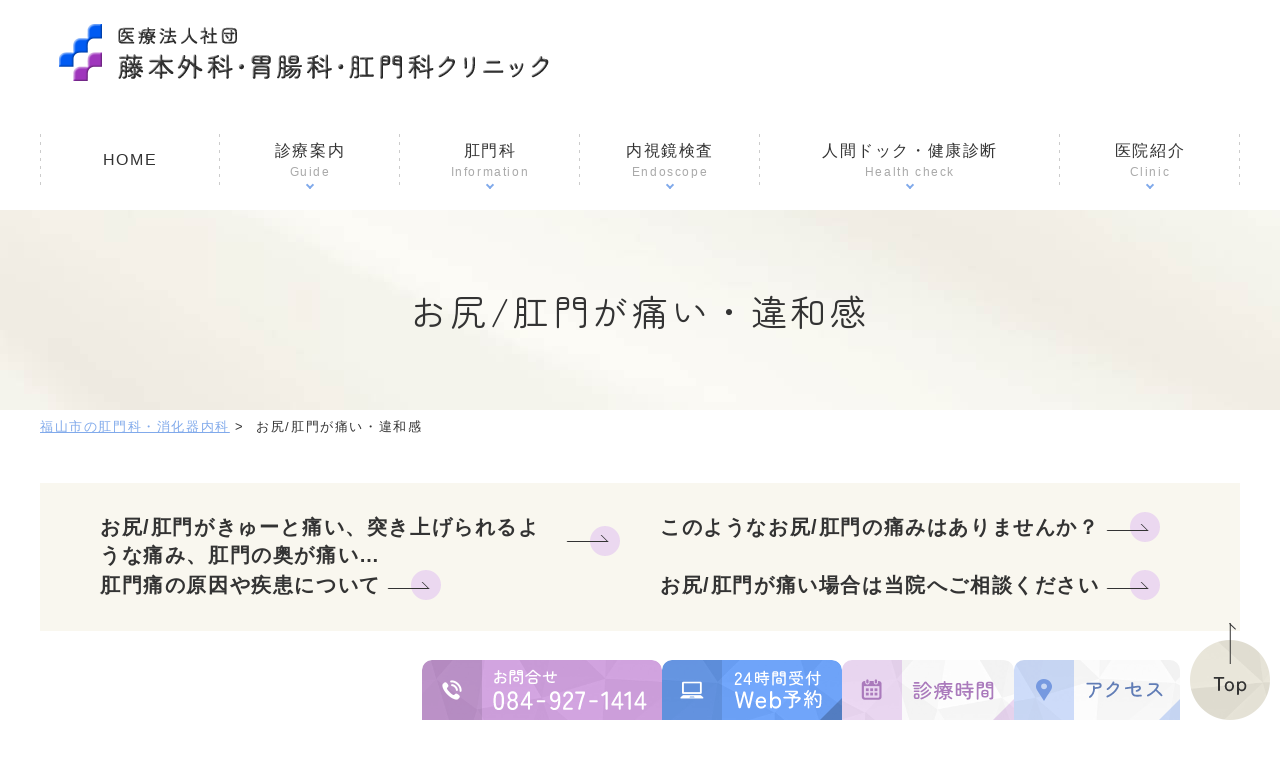

--- FILE ---
content_type: text/html; charset=UTF-8
request_url: https://www.fujimotocl.com/sore/
body_size: 44410
content:
<!DOCTYPE html>
<html dir="ltr" lang="ja"
	prefix="og: https://ogp.me/ns#" >
<head>
<!-- Google Tag Manager -->
<script>(function(w,d,s,l,i){w[l]=w[l]||[];w[l].push({'gtm.start':
new Date().getTime(),event:'gtm.js'});var f=d.getElementsByTagName(s)[0],
j=d.createElement(s),dl=l!='dataLayer'?'&l='+l:'';j.async=true;j.src=
'https://www.googletagmanager.com/gtm.js?id='+i+dl;f.parentNode.insertBefore(j,f);
})(window,document,'script','dataLayer','GTM-MKVBZ3VH');</script>
<!-- End Google Tag Manager -->

<meta http-equiv="X-UA-Compatible" content="IE=edge">
<meta name="viewport" content="width=device-width,minimum-scale=1.0,maximum-scale=2.0,user-scalable=yes,initial-scale=1.0" />
<meta http-equiv="Content-Type" content="text/html; charset=UTF-8" />


		<!-- All in One SEO 4.4.0.1 - aioseo.com -->
		<title>お尻・肛門が痛い、きゅーっと突き上げれる違和感｜藤本外科・胃腸科・肛門科クリニック</title>
		<meta name="description" content="お尻・肛門が痛い、きゅーっと突き上げれる違和感がある方は広島の藤本外科・胃腸科・肛門科クリニックへご相談ください。肛門痛の症状（腫れているし痛い、腫れていないけど痛い）原因や疾患について医師が解説しています。" />
		<meta name="robots" content="max-image-preview:large" />
		<link rel="canonical" href="https://www.fujimotocl.com/sore/" />
		<meta name="generator" content="All in One SEO (AIOSEO) 4.4.0.1" />

		<!-- Google tag (gtag.js) -->
<script async src="https://www.googletagmanager.com/gtag/js?id=UA-283269038-1"></script>
<script>
  window.dataLayer = window.dataLayer || [];
  function gtag(){dataLayer.push(arguments);}
  gtag('js', new Date());

  gtag('config', 'UA-283269038-1');
</script>
		<meta property="og:locale" content="ja_JP" />
		<meta property="og:site_name" content="医療法人社団 藤本外科・胃腸科・肛門科クリニック -" />
		<meta property="og:type" content="article" />
		<meta property="og:title" content="お尻・肛門が痛い、きゅーっと突き上げれる違和感｜藤本外科・胃腸科・肛門科クリニック" />
		<meta property="og:description" content="お尻・肛門が痛い、きゅーっと突き上げれる違和感がある方は広島の藤本外科・胃腸科・肛門科クリニックへご相談ください。肛門痛の症状（腫れているし痛い、腫れていないけど痛い）原因や疾患について医師が解説しています。" />
		<meta property="og:url" content="https://www.fujimotocl.com/sore/" />
		<meta property="article:published_time" content="2023-07-04T10:07:49+00:00" />
		<meta property="article:modified_time" content="2023-08-09T07:35:35+00:00" />
		<meta name="twitter:card" content="summary_large_image" />
		<meta name="twitter:title" content="お尻・肛門が痛い、きゅーっと突き上げれる違和感｜藤本外科・胃腸科・肛門科クリニック" />
		<meta name="twitter:description" content="お尻・肛門が痛い、きゅーっと突き上げれる違和感がある方は広島の藤本外科・胃腸科・肛門科クリニックへご相談ください。肛門痛の症状（腫れているし痛い、腫れていないけど痛い）原因や疾患について医師が解説しています。" />
		<script type="application/ld+json" class="aioseo-schema">
			{"@context":"https:\/\/schema.org","@graph":[{"@type":"BreadcrumbList","@id":"https:\/\/www.fujimotocl.com\/sore\/#breadcrumblist","itemListElement":[{"@type":"ListItem","@id":"https:\/\/www.fujimotocl.com\/#listItem","position":1,"item":{"@type":"WebPage","@id":"https:\/\/www.fujimotocl.com\/","name":"\u30db\u30fc\u30e0","description":"\u798f\u5c71\u5e02\u3067\u809b\u9580\u79d1\u30fb\u6d88\u5316\u5668\u5185\u79d1\u3092\u304a\u63a2\u3057\u306e\u65b9\u306f\u5f53\u9662\u3078\u3054\u76f8\u8ac7\u304f\u3060\u3055\u3044\u3002\u85e4\u672c\u5916\u79d1\u30fb\u80c3\u8178\u79d1\u30fb\u809b\u9580\u79d1\u30af\u30ea\u30cb\u30c3\u30af\u306f\u3001\u75d4\u306e\u6cbb\u7642\u30fb\u624b\u8853\uff08\u75d4\u308d\u3046\u3001\u5207\u308c\u75d4\u3001\u3044\u307c\u75d4\uff09\u3001\u80c3\u30ab\u30e1\u30e9\u30fb\u5927\u8178\u30ab\u30e1\u30e9\u5185\u8996\u93e1\u691c\u67fb\u3001\u4eba\u9593\u30c9\u30c3\u30af\uff08\u65e5\u5e30\u308a\u30fb1\u6cca2\u65e5\uff09\u30fb\u5065\u5eb7\u8a3a\u65ad\u30fb\u4e88\u9632\u63a5\u7a2e\u3092\u5b9f\u65bd\u3057\u3001CT\u30fb\u30a8\u30b3\u30fc\u691c\u67fb\u306b\u3082\u5bfe\u5fdc\u3044\u305f\u3057\u307e\u3059\u3002\u571f\u65e5\u3082\u8a3a\u7642\u3057\u3066\u3044\u308b\u305f\u3081\u3001\u4e9b\u7d30\u306a\u3053\u3068\u3067\u3082\u5f53\u9662\u3078\u3054\u76f8\u8ac7\u304f\u3060\u3055\u3044\u3002","url":"https:\/\/www.fujimotocl.com\/"},"nextItem":"https:\/\/www.fujimotocl.com\/sore\/#listItem"},{"@type":"ListItem","@id":"https:\/\/www.fujimotocl.com\/sore\/#listItem","position":2,"item":{"@type":"WebPage","@id":"https:\/\/www.fujimotocl.com\/sore\/","name":"\u304a\u5c3b\/\u809b\u9580\u304c\u75db\u3044\u30fb\u9055\u548c\u611f","description":"\u304a\u5c3b\u30fb\u809b\u9580\u304c\u75db\u3044\u3001\u304d\u3085\u30fc\u3063\u3068\u7a81\u304d\u4e0a\u3052\u308c\u308b\u9055\u548c\u611f\u304c\u3042\u308b\u65b9\u306f\u5e83\u5cf6\u306e\u85e4\u672c\u5916\u79d1\u30fb\u80c3\u8178\u79d1\u30fb\u809b\u9580\u79d1\u30af\u30ea\u30cb\u30c3\u30af\u3078\u3054\u76f8\u8ac7\u304f\u3060\u3055\u3044\u3002\u809b\u9580\u75db\u306e\u75c7\u72b6\uff08\u816b\u308c\u3066\u3044\u308b\u3057\u75db\u3044\u3001\u816b\u308c\u3066\u3044\u306a\u3044\u3051\u3069\u75db\u3044\uff09\u539f\u56e0\u3084\u75be\u60a3\u306b\u3064\u3044\u3066\u533b\u5e2b\u304c\u89e3\u8aac\u3057\u3066\u3044\u307e\u3059\u3002","url":"https:\/\/www.fujimotocl.com\/sore\/"},"previousItem":"https:\/\/www.fujimotocl.com\/#listItem"}]},{"@type":"Organization","@id":"https:\/\/www.fujimotocl.com\/#organization","name":"\u533b\u7642\u6cd5\u4eba\u793e\u56e3 \u85e4\u672c\u5916\u79d1\u30fb\u80c3\u8178\u79d1\u30fb\u809b\u9580\u79d1\u30af\u30ea\u30cb\u30c3\u30af","url":"https:\/\/www.fujimotocl.com\/"},{"@type":"WebPage","@id":"https:\/\/www.fujimotocl.com\/sore\/#webpage","url":"https:\/\/www.fujimotocl.com\/sore\/","name":"\u304a\u5c3b\u30fb\u809b\u9580\u304c\u75db\u3044\u3001\u304d\u3085\u30fc\u3063\u3068\u7a81\u304d\u4e0a\u3052\u308c\u308b\u9055\u548c\u611f\uff5c\u85e4\u672c\u5916\u79d1\u30fb\u80c3\u8178\u79d1\u30fb\u809b\u9580\u79d1\u30af\u30ea\u30cb\u30c3\u30af","description":"\u304a\u5c3b\u30fb\u809b\u9580\u304c\u75db\u3044\u3001\u304d\u3085\u30fc\u3063\u3068\u7a81\u304d\u4e0a\u3052\u308c\u308b\u9055\u548c\u611f\u304c\u3042\u308b\u65b9\u306f\u5e83\u5cf6\u306e\u85e4\u672c\u5916\u79d1\u30fb\u80c3\u8178\u79d1\u30fb\u809b\u9580\u79d1\u30af\u30ea\u30cb\u30c3\u30af\u3078\u3054\u76f8\u8ac7\u304f\u3060\u3055\u3044\u3002\u809b\u9580\u75db\u306e\u75c7\u72b6\uff08\u816b\u308c\u3066\u3044\u308b\u3057\u75db\u3044\u3001\u816b\u308c\u3066\u3044\u306a\u3044\u3051\u3069\u75db\u3044\uff09\u539f\u56e0\u3084\u75be\u60a3\u306b\u3064\u3044\u3066\u533b\u5e2b\u304c\u89e3\u8aac\u3057\u3066\u3044\u307e\u3059\u3002","inLanguage":"ja","isPartOf":{"@id":"https:\/\/www.fujimotocl.com\/#website"},"breadcrumb":{"@id":"https:\/\/www.fujimotocl.com\/sore\/#breadcrumblist"},"datePublished":"2023-07-04T10:07:49+09:00","dateModified":"2023-08-09T07:35:35+09:00"},{"@type":"WebSite","@id":"https:\/\/www.fujimotocl.com\/#website","url":"https:\/\/www.fujimotocl.com\/","name":"\u533b\u7642\u6cd5\u4eba\u793e\u56e3 \u85e4\u672c\u5916\u79d1\u30fb\u80c3\u8178\u79d1\u30fb\u809b\u9580\u79d1\u30af\u30ea\u30cb\u30c3\u30af","inLanguage":"ja","publisher":{"@id":"https:\/\/www.fujimotocl.com\/#organization"}}]}
		</script>
		<!-- All in One SEO -->

<link rel='dns-prefetch' href='//ajax.googleapis.com' />
<link rel="alternate" type="application/rss+xml" title="医療法人社団 藤本外科・胃腸科・肛門科クリニック &raquo; フィード" href="https://www.fujimotocl.com/feed/" />
<link rel="alternate" type="application/rss+xml" title="医療法人社団 藤本外科・胃腸科・肛門科クリニック &raquo; コメントフィード" href="https://www.fujimotocl.com/comments/feed/" />
<link rel='stylesheet' id='wp-block-library-css' href='https://www.fujimotocl.com/wp-includes/css/dist/block-library/style.min.css?ver=6.2.8' media='all' />
<link rel='stylesheet' id='classic-theme-styles-css' href='https://www.fujimotocl.com/wp-includes/css/classic-themes.min.css?ver=6.2.8' media='all' />
<style id='global-styles-inline-css'>
body{--wp--preset--color--black: #000000;--wp--preset--color--cyan-bluish-gray: #abb8c3;--wp--preset--color--white: #ffffff;--wp--preset--color--pale-pink: #f78da7;--wp--preset--color--vivid-red: #cf2e2e;--wp--preset--color--luminous-vivid-orange: #ff6900;--wp--preset--color--luminous-vivid-amber: #fcb900;--wp--preset--color--light-green-cyan: #7bdcb5;--wp--preset--color--vivid-green-cyan: #00d084;--wp--preset--color--pale-cyan-blue: #8ed1fc;--wp--preset--color--vivid-cyan-blue: #0693e3;--wp--preset--color--vivid-purple: #9b51e0;--wp--preset--gradient--vivid-cyan-blue-to-vivid-purple: linear-gradient(135deg,rgba(6,147,227,1) 0%,rgb(155,81,224) 100%);--wp--preset--gradient--light-green-cyan-to-vivid-green-cyan: linear-gradient(135deg,rgb(122,220,180) 0%,rgb(0,208,130) 100%);--wp--preset--gradient--luminous-vivid-amber-to-luminous-vivid-orange: linear-gradient(135deg,rgba(252,185,0,1) 0%,rgba(255,105,0,1) 100%);--wp--preset--gradient--luminous-vivid-orange-to-vivid-red: linear-gradient(135deg,rgba(255,105,0,1) 0%,rgb(207,46,46) 100%);--wp--preset--gradient--very-light-gray-to-cyan-bluish-gray: linear-gradient(135deg,rgb(238,238,238) 0%,rgb(169,184,195) 100%);--wp--preset--gradient--cool-to-warm-spectrum: linear-gradient(135deg,rgb(74,234,220) 0%,rgb(151,120,209) 20%,rgb(207,42,186) 40%,rgb(238,44,130) 60%,rgb(251,105,98) 80%,rgb(254,248,76) 100%);--wp--preset--gradient--blush-light-purple: linear-gradient(135deg,rgb(255,206,236) 0%,rgb(152,150,240) 100%);--wp--preset--gradient--blush-bordeaux: linear-gradient(135deg,rgb(254,205,165) 0%,rgb(254,45,45) 50%,rgb(107,0,62) 100%);--wp--preset--gradient--luminous-dusk: linear-gradient(135deg,rgb(255,203,112) 0%,rgb(199,81,192) 50%,rgb(65,88,208) 100%);--wp--preset--gradient--pale-ocean: linear-gradient(135deg,rgb(255,245,203) 0%,rgb(182,227,212) 50%,rgb(51,167,181) 100%);--wp--preset--gradient--electric-grass: linear-gradient(135deg,rgb(202,248,128) 0%,rgb(113,206,126) 100%);--wp--preset--gradient--midnight: linear-gradient(135deg,rgb(2,3,129) 0%,rgb(40,116,252) 100%);--wp--preset--duotone--dark-grayscale: url('#wp-duotone-dark-grayscale');--wp--preset--duotone--grayscale: url('#wp-duotone-grayscale');--wp--preset--duotone--purple-yellow: url('#wp-duotone-purple-yellow');--wp--preset--duotone--blue-red: url('#wp-duotone-blue-red');--wp--preset--duotone--midnight: url('#wp-duotone-midnight');--wp--preset--duotone--magenta-yellow: url('#wp-duotone-magenta-yellow');--wp--preset--duotone--purple-green: url('#wp-duotone-purple-green');--wp--preset--duotone--blue-orange: url('#wp-duotone-blue-orange');--wp--preset--font-size--small: 13px;--wp--preset--font-size--medium: 20px;--wp--preset--font-size--large: 36px;--wp--preset--font-size--x-large: 42px;--wp--preset--spacing--20: 0.44rem;--wp--preset--spacing--30: 0.67rem;--wp--preset--spacing--40: 1rem;--wp--preset--spacing--50: 1.5rem;--wp--preset--spacing--60: 2.25rem;--wp--preset--spacing--70: 3.38rem;--wp--preset--spacing--80: 5.06rem;--wp--preset--shadow--natural: 6px 6px 9px rgba(0, 0, 0, 0.2);--wp--preset--shadow--deep: 12px 12px 50px rgba(0, 0, 0, 0.4);--wp--preset--shadow--sharp: 6px 6px 0px rgba(0, 0, 0, 0.2);--wp--preset--shadow--outlined: 6px 6px 0px -3px rgba(255, 255, 255, 1), 6px 6px rgba(0, 0, 0, 1);--wp--preset--shadow--crisp: 6px 6px 0px rgba(0, 0, 0, 1);}:where(.is-layout-flex){gap: 0.5em;}body .is-layout-flow > .alignleft{float: left;margin-inline-start: 0;margin-inline-end: 2em;}body .is-layout-flow > .alignright{float: right;margin-inline-start: 2em;margin-inline-end: 0;}body .is-layout-flow > .aligncenter{margin-left: auto !important;margin-right: auto !important;}body .is-layout-constrained > .alignleft{float: left;margin-inline-start: 0;margin-inline-end: 2em;}body .is-layout-constrained > .alignright{float: right;margin-inline-start: 2em;margin-inline-end: 0;}body .is-layout-constrained > .aligncenter{margin-left: auto !important;margin-right: auto !important;}body .is-layout-constrained > :where(:not(.alignleft):not(.alignright):not(.alignfull)){max-width: var(--wp--style--global--content-size);margin-left: auto !important;margin-right: auto !important;}body .is-layout-constrained > .alignwide{max-width: var(--wp--style--global--wide-size);}body .is-layout-flex{display: flex;}body .is-layout-flex{flex-wrap: wrap;align-items: center;}body .is-layout-flex > *{margin: 0;}:where(.wp-block-columns.is-layout-flex){gap: 2em;}.has-black-color{color: var(--wp--preset--color--black) !important;}.has-cyan-bluish-gray-color{color: var(--wp--preset--color--cyan-bluish-gray) !important;}.has-white-color{color: var(--wp--preset--color--white) !important;}.has-pale-pink-color{color: var(--wp--preset--color--pale-pink) !important;}.has-vivid-red-color{color: var(--wp--preset--color--vivid-red) !important;}.has-luminous-vivid-orange-color{color: var(--wp--preset--color--luminous-vivid-orange) !important;}.has-luminous-vivid-amber-color{color: var(--wp--preset--color--luminous-vivid-amber) !important;}.has-light-green-cyan-color{color: var(--wp--preset--color--light-green-cyan) !important;}.has-vivid-green-cyan-color{color: var(--wp--preset--color--vivid-green-cyan) !important;}.has-pale-cyan-blue-color{color: var(--wp--preset--color--pale-cyan-blue) !important;}.has-vivid-cyan-blue-color{color: var(--wp--preset--color--vivid-cyan-blue) !important;}.has-vivid-purple-color{color: var(--wp--preset--color--vivid-purple) !important;}.has-black-background-color{background-color: var(--wp--preset--color--black) !important;}.has-cyan-bluish-gray-background-color{background-color: var(--wp--preset--color--cyan-bluish-gray) !important;}.has-white-background-color{background-color: var(--wp--preset--color--white) !important;}.has-pale-pink-background-color{background-color: var(--wp--preset--color--pale-pink) !important;}.has-vivid-red-background-color{background-color: var(--wp--preset--color--vivid-red) !important;}.has-luminous-vivid-orange-background-color{background-color: var(--wp--preset--color--luminous-vivid-orange) !important;}.has-luminous-vivid-amber-background-color{background-color: var(--wp--preset--color--luminous-vivid-amber) !important;}.has-light-green-cyan-background-color{background-color: var(--wp--preset--color--light-green-cyan) !important;}.has-vivid-green-cyan-background-color{background-color: var(--wp--preset--color--vivid-green-cyan) !important;}.has-pale-cyan-blue-background-color{background-color: var(--wp--preset--color--pale-cyan-blue) !important;}.has-vivid-cyan-blue-background-color{background-color: var(--wp--preset--color--vivid-cyan-blue) !important;}.has-vivid-purple-background-color{background-color: var(--wp--preset--color--vivid-purple) !important;}.has-black-border-color{border-color: var(--wp--preset--color--black) !important;}.has-cyan-bluish-gray-border-color{border-color: var(--wp--preset--color--cyan-bluish-gray) !important;}.has-white-border-color{border-color: var(--wp--preset--color--white) !important;}.has-pale-pink-border-color{border-color: var(--wp--preset--color--pale-pink) !important;}.has-vivid-red-border-color{border-color: var(--wp--preset--color--vivid-red) !important;}.has-luminous-vivid-orange-border-color{border-color: var(--wp--preset--color--luminous-vivid-orange) !important;}.has-luminous-vivid-amber-border-color{border-color: var(--wp--preset--color--luminous-vivid-amber) !important;}.has-light-green-cyan-border-color{border-color: var(--wp--preset--color--light-green-cyan) !important;}.has-vivid-green-cyan-border-color{border-color: var(--wp--preset--color--vivid-green-cyan) !important;}.has-pale-cyan-blue-border-color{border-color: var(--wp--preset--color--pale-cyan-blue) !important;}.has-vivid-cyan-blue-border-color{border-color: var(--wp--preset--color--vivid-cyan-blue) !important;}.has-vivid-purple-border-color{border-color: var(--wp--preset--color--vivid-purple) !important;}.has-vivid-cyan-blue-to-vivid-purple-gradient-background{background: var(--wp--preset--gradient--vivid-cyan-blue-to-vivid-purple) !important;}.has-light-green-cyan-to-vivid-green-cyan-gradient-background{background: var(--wp--preset--gradient--light-green-cyan-to-vivid-green-cyan) !important;}.has-luminous-vivid-amber-to-luminous-vivid-orange-gradient-background{background: var(--wp--preset--gradient--luminous-vivid-amber-to-luminous-vivid-orange) !important;}.has-luminous-vivid-orange-to-vivid-red-gradient-background{background: var(--wp--preset--gradient--luminous-vivid-orange-to-vivid-red) !important;}.has-very-light-gray-to-cyan-bluish-gray-gradient-background{background: var(--wp--preset--gradient--very-light-gray-to-cyan-bluish-gray) !important;}.has-cool-to-warm-spectrum-gradient-background{background: var(--wp--preset--gradient--cool-to-warm-spectrum) !important;}.has-blush-light-purple-gradient-background{background: var(--wp--preset--gradient--blush-light-purple) !important;}.has-blush-bordeaux-gradient-background{background: var(--wp--preset--gradient--blush-bordeaux) !important;}.has-luminous-dusk-gradient-background{background: var(--wp--preset--gradient--luminous-dusk) !important;}.has-pale-ocean-gradient-background{background: var(--wp--preset--gradient--pale-ocean) !important;}.has-electric-grass-gradient-background{background: var(--wp--preset--gradient--electric-grass) !important;}.has-midnight-gradient-background{background: var(--wp--preset--gradient--midnight) !important;}.has-small-font-size{font-size: var(--wp--preset--font-size--small) !important;}.has-medium-font-size{font-size: var(--wp--preset--font-size--medium) !important;}.has-large-font-size{font-size: var(--wp--preset--font-size--large) !important;}.has-x-large-font-size{font-size: var(--wp--preset--font-size--x-large) !important;}
.wp-block-navigation a:where(:not(.wp-element-button)){color: inherit;}
:where(.wp-block-columns.is-layout-flex){gap: 2em;}
.wp-block-pullquote{font-size: 1.5em;line-height: 1.6;}
</style>
<link rel='stylesheet' id='contact-form-7-css' href='https://www.fujimotocl.com/wp-content/plugins/contact-form-7/includes/css/styles.css?ver=5.7.7' media='all' />
<link rel='stylesheet' id='slick-style-css' href='https://www.fujimotocl.com/wp-content/themes/originalstyle-1column_02/js/vender/slick/slick.css?ver=6.2.8' media='all' />
<link rel='stylesheet' id='slicktheme-style-css' href='https://www.fujimotocl.com/wp-content/themes/originalstyle-1column_02/js/vender/slick/slick-theme.css?ver=6.2.8' media='all' />
<link rel='stylesheet' id='lightbox-style-css' href='https://www.fujimotocl.com/wp-content/themes/originalstyle-1column_02/js/vender/lightbox/css/lightbox.css?ver=6.2.8' media='all' />
<link rel='stylesheet' id='originalstylecommon-style-css' href='https://www.fujimotocl.com/wp-content/themes/originalstyle-1column_02/common.css?ver=6.2.8' media='all' />
<link rel='stylesheet' id='originalstyle-style-css' href='https://www.fujimotocl.com/wp-content/themes/originalstyle-1column_02/style.css?ver=6.2.8' media='all' />
<link rel='stylesheet' id='originalstyleindex-style-css' href='https://www.fujimotocl.com/wp-content/themes/originalstyle-1column_02/index.css?ver=6.2.8' media='all' />
<link rel='stylesheet' id='jquery-ui-smoothness-css' href='https://www.fujimotocl.com/wp-content/plugins/contact-form-7/includes/js/jquery-ui/themes/smoothness/jquery-ui.min.css?ver=1.12.1' media='screen' />
	
<link href="https://fonts.googleapis.com/icon?family=Material+Icons" rel="stylesheet">
<script src="https://cdnjs.cloudflare.com/ajax/libs/picturefill/3.0.3/picturefill.js"></script>
<link rel="preconnect" href="https://fonts.googleapis.com">
<link rel="preconnect" href="https://fonts.gstatic.com" crossorigin>
<link href="https://fonts.googleapis.com/css2?family=Zen+Maru+Gothic:wght@400;500;700&display=swap" rel="stylesheet">
<link rel="stylesheet" href="https://unpkg.com/scroll-hint@latest/css/scroll-hint.css">
<script src="https://unpkg.com/scroll-hint@latest/js/scroll-hint.min.js"></script>
</head>

<body class="page-template-default page page-id-227 under-page page page-name-sore" id="pagetop">
<!-- Google Tag Manager (noscript) -->
<noscript><iframe src="https://www.googletagmanager.com/ns.html?id=GTM-MKVBZ3VH"
height="0" width="0" style="display:none;visibility:hidden"></iframe></noscript>
<!-- End Google Tag Manager (noscript) -->
<div id="header">
	<div class="inner ">
		<div class="headerinner">
			<div class="textwidget">
			<h1>
<a href="https://www.fujimotocl.com">
<img src="https://www.fujimotocl.com/wp-content/themes/originalstyle-1column_02/img/logo.png" alt="広島県福山市の肛門科・消化器内科なら藤本外科・胃腸科・肛門科クリニック">
</a>
</h1>
<ul class="sp" id="sp_nav">
	<li><a href="https://www.fujimotocl.com/"><img src="https://www.fujimotocl.com/wp-content/themes/originalstyle-1column_02/img/sp_gnavi01.png" alt="HOME"></a></li>
	<li><a href="https://www.fujimotocl.com/anal/"><img src="https://www.fujimotocl.com/wp-content/themes/originalstyle-1column_02/img/sp_gnavi02.png" alt="肛門科"></a></li>
	<li><a href="https://www.fujimotocl.com/gastroscopy/"><img src="https://www.fujimotocl.com/wp-content/themes/originalstyle-1column_02/img/sp_gnavi03.png" alt="胃カメラ"></a></li>
	<li><a href="https://www.fujimotocl.com/colonoscopy/"><img src="https://www.fujimotocl.com/wp-content/themes/originalstyle-1column_02/img/sp_gnavi04.png" alt="大腸カメラ"></a></li>
	<li id="toggle" class="sp"><a><img src="https://www.fujimotocl.com/wp-content/themes/originalstyle-1column_02/img/sp_gnavi05.png" alt="メニュー"></a></li>
</ul>

			</div>
		</div>
	</div>
</div>


<div id="nav">
	<div class="inner">
	<div class="menu-header-nav-container">
<ul class="menu" id="menu-header-nav" style="list-style:none;">
<li class="nav01"><a href="https://www.fujimotocl.com/"><span class="wrap">HOME</span></a></li>
<li class="nav02 has_children"><a><span class="wrap">診療案内<span class="subtext">Guide</span></span></a>
<ul class="sub-menu submenu-sp">
<li><a href="https://www.fujimotocl.com/internal/#a04">外科</a></li>
<li><a href="https://www.fujimotocl.com/internal/#a01">内科</a></li>
<li><a href="https://www.fujimotocl.com/internal/#a02">胃腸科（消化器内科）</a></li>
<li><a href="https://www.fujimotocl.com/anal/">肛門科（痔の手術）</a></li>
<li><a href="https://www.fujimotocl.com/pylori/">ピロリ菌検査</a></li>
<li><a href="https://www.fujimotocl.com/vaccination/">予防接種</a></li>
<li><a href="https://www.fujimotocl.com/herbal-medicine/">リハビリ<br>物療（電気）治療</a></li>
</ul>
</li>
<li class="nav03 has_children wide"><a><span class="wrap">肛門科<span class="subtext">Information</span></span></a>
<div class="submenu-wrap submenu-sp">
<div class="submenu-inner">
<ul class="sub-menu menu01">
<li class="ttl">肛門のお悩み診断</li>
<li><a href="https://www.fujimotocl.com/chart/">肛門の自己診断チャート</a></li>
</ul>
<ul class="sub-menu menu02">
<li class="ttl">疾患（各治療・手術）</li>
<li><a href="https://www.fujimotocl.com/hemorrhoid-piles/#a02">いぼ痔（内痔核）</a></li>
<li><a href="https://www.fujimotocl.com/hemorrhoid-piles/#a05">いぼ痔（外痔核）</a></li>
<li><a href="https://www.fujimotocl.com/anal-fissure/">切れ痔（裂肛）</a></li>
<li><a href="https://www.fujimotocl.com/anal-fistula/">痔ろう（あな痔）</a></li>
<li><a href="https://www.fujimotocl.com/perirectal-abscess/">肛門周囲腫瘍</a></li>
</ul>
</div>
<div class="submenu-inner">
<ul class="sub-menu menu03">
<li class="ttl">お悩み・症状</li>
<li><a href="https://www.fujimotocl.com/hematochezia/">便に血が混じる・血便（鮮血）</a></li>
<li><a href="https://www.fujimotocl.com/sore/">お尻/肛門が痛い・違和感</a></li>
<li><a href="https://www.fujimotocl.com/odor/">お尻/肛門が臭い</a></li>
<li><a href="https://www.fujimotocl.com/itchy/">肛門がかゆい・ムズムズする</a></li>
<li><a href="https://www.fujimotocl.com/loose/">肛門のしまりがゆるい・悪い</a></li>
</div>
</div>
</li>
<li class="nav04 has_children wide"><a><span class="wrap">内視鏡検査<span class="subtext">Endoscope</span></span></a>
<div class="submenu-wrap submenu-sp">
<div class="submenu-inner">
<ul class="sub-menu menu01">
<li class="ttl">胃カメラ（胃内視鏡検査）</li>
<li><a href="https://www.fujimotocl.com/gastroscopy/#a01">胃カメラ検査<span class="tb"><br></span>（胃内視鏡検査）とは</a></li>
<li><a href="https://www.fujimotocl.com/gastroscopy/#a03">当院の胃カメラの特徴</a></li>
<li><a href="https://www.fujimotocl.com/gastroscopy/#a05">胃カメラの流れ</a></li>
<li><a href="https://www.fujimotocl.com/gastroscopy/#a07">胃カメラの費用（目安）</a></li>
</ul>
<ul class="sub-menu menu02">
<li class="ttl">大腸カメラ（大腸内視鏡検査）</li>
<li><a href="https://www.fujimotocl.com/colonoscopy/#a01">大腸カメラ検査<span class="tb"><br></span>（大腸内視鏡検査）とは</a></li>
<li><a href="https://www.fujimotocl.com/colonoscopy/#a04">当院の大腸カメラの特徴</a></li>
<li><a href="https://www.fujimotocl.com/colonoscopy/#a05">大腸カメラの流れ</a></li>
<li><a href="https://www.fujimotocl.com/colonoscopy/#a07">大腸カメラの費用（目安）</a></li>
<li><a href="https://www.fujimotocl.com/polyp/">大腸ポリープ切除</a></li>
</ul>
</div>
</div>
</li>
<li class="nav05 has_children wide"><a><span class="wrap">人間ドック・健康診断<span class="subtext">Health check</span></span></a>
<div class="submenu-wrap submenu-sp">
<div class="submenu-inner">
<ul class="sub-menu menu01">
<li class="ttl">人間ドックのコース内容と料金</li>
<li><a href="https://www.fujimotocl.com/dock/#a02_1">日帰りドック・<br>経鼻胃カメラ検査コース</a></li>
<li><a href="https://www.fujimotocl.com/dock/#a02_2">日帰りドック・<br>胃X線検査（バリウム）コース</a></li>
<li><a href="https://www.fujimotocl.com/dock/#a02_3">1泊2日ドックコース<br>（胃・大腸カメラ含む）</a></li>
</ul>
<ul class="sub-menu menu02">
<li class="ttl">健康診断</li>
<li><a href="https://www.fujimotocl.com/checkup/#a01">当院の健康診断の特徴</a></li>
<li><a href="https://www.fujimotocl.com/checkup/#a02">雇用時健康診断・料金</a></li>
<li><a href="https://www.fujimotocl.com/checkup/#a03">一般健康診断・料金</a></li>
<li><a href="https://www.fujimotocl.com/checkup/#a04">特定健康検査</a></li>
<li><a href="https://www.fujimotocl.com/checkup/#a05">福山市の各種がん検診</a></li>
<li><a href="https://www.fujimotocl.com/checkup/#a06">健康診断の流れ</a></li>
</ul>
</div>
</div>
</li>
<li class="nav06 has_children"><a><span class="wrap">医院紹介<span class="subtext">Clinic</span></span></a>
<ul class="sub-menu submenu-sp">
<li><a href="https://www.fujimotocl.com/clinic/#a01">医師紹介</a></li>
<li><a href="https://www.fujimotocl.com/clinic/#a02">診療時間</a></li>
<li><a href="https://www.fujimotocl.com/clinic/#a03">アクセス</a></li>
<li><a href="https://www.fujimotocl.com/clinic/#a04">院内紹介</a></li>
<li><a href="https://www.fujimotocl.com/clinic/#a05">設備紹介</a></li>
<li><a href="https://www.fujimotocl.com/clinic/#a06">院内感染対策</a></li>
</ul>
</li>
</ul>
</div>
	</div>
</div>

<div id="contents">
    <div class="page-title"><h2>お尻/肛門が痛い・違和感</h2></div>    <div class="bread_wrap"><ul class="bread">
    <li><a href="https://www.fujimotocl.com/">福山市の肛門科・消化器内科</a>&nbsp;&gt;&nbsp;</li>
	    <li>お尻/肛門が痛い・違和感</li>
	</ul>
</div>
<div class="inner clearfix">
<div id="main" class="mainblock under">
		<!-- temp-page -->
<div class="block">
<ul class="float-list float-list2 page-list">
<li><a href="#a01">お尻/肛門がきゅーと痛い、突き上げられるような痛み、肛門の奥が痛い…</a></li>
<li><a href="#a02">このようなお尻/肛門の痛みはありませんか？</a></li>
<li><a href="#a03">肛門痛の原因や疾患について</a></li>
<li><a href="#a04">お尻/肛門が痛い場合は当院へご相談ください</a></li>
</ul>
</div>
<div id="a01" class="h3">
<h3>お尻/肛門がきゅーと痛い、突き上げられるような痛み、肛門の奥が痛い…</h3>
</div>
<p>お尻がきゅーと痛い時、それはどんな病気が起きている時でしょうか？<br />
きゅーと痛みを感じるのに、どこの部分が痛いのか説明しにくい場合もあります。<br />
これらはどのような病気の時に起きるのか、以下にご説明します。</p>
<p>例えば排便時であってもなくても肛門の奥が痛くなる病気に「挙筋痛」や「肛門痛」といった病気があります。膿だまりや切れ痔、いぼ痔などの病気でないのに「肛門の奥が痛い」「突き上げられるような痛み」などを生じます。<br />
骨盤に内臓を支える筋肉（挙筋）があり、これが痛みを持つのが原因です。普段は痛くなくても、1日のうち夕方に痛くなったり、運動すると痛くなったりします。<br />
通常は薬の服用で治療を行います。</p>
<h4>お尻/肛門の痛みは場所によって痛みの感じ方は異なります</h4>
<p>お尻には痛みを感じる場所と感じない場所があります。<br />
痛みを感じる場所は神経が通っているところで、腸と肛門の境界（歯状線）から外側にかけての部分です。<br />
この部分に異常が生じると痛みを感じます。<br />
お尻は座ったり、ちょっと体を動かしたりしただけでも力がかかりやすく、その都度痛みを感じます。<br />
日常生活にも差し障りがありますので、そのような場合は当院にお問合せください。</p>
<div id="a02" class="h3">
<h3>このようなお尻/肛門の痛みはありませんか？</h3>
</div>
<div class="bg-block">
<p>お尻に以下のような痛みを感じることはありませんか？</p>
<ul class="ul_check">
<li><strong>お尻がきゅーと痛い</strong></li>
<li><strong>お尻から突き上げられるような痛み</strong></li>
<li><strong>肛門の奥が痛い（下腹部痛）</strong></li>
<li><strong>排便時に痛みを感じる…出血も伴う場合もある</strong></li>
<li><strong>出血はないが排便以外に鈍痛を感じる</strong></li>
<li><strong>肛門付近が腫れていて痛みがある</strong></li>
<li><strong>腫れはないが痛みがある</strong>　など</li>
</ul>
<p>お尻に上記のような痛みを感じる場合は、福山市御門町にある藤本外科胃腸科肛門科クリニックへご相談ください。</p>
</div>
<div id="a03" class="h3">
<h3>肛門痛の原因や疾患について</h3>
</div>
<h4>肛門痛とは</h4>
<p>肛門痛とは、肛門をつかさどる神経（陰部神経）の知覚異常や、肛門の周囲の筋肉（挙筋）の異常な緊張によって、痛みが生じるものとされています。<br />
痛みは一般にチクチクや、ズキズキ、ジーンとしたものになります。</p>
<div class="border-block clearfix">
<h4>腫れはないけど痛みがある時に考えられる疾患</h4>
<p>見た目は腫れはないのに、排便時に痛む、いきむと肛門が痛む、長時間座っていると痛みを感じる、などといった場合には、以下の病気が考えられます。</p>
<h5>切れ痔（裂肛）</h5>
<p>切れ痔（裂肛）になったときは、出血がある場合でもない場合でも、痛みが続きます。<br />
排便時だけではなく、その後も痛みは続きます。</p>
<div class="block-inner clearfix">
<div class="btn-style"><a href="https://www.fujimotocl.com/anal-fissure/">詳細はこちらへ</a></div>
</div>
<h5>痔ろう（あな痔）、肛門周囲膿瘍</h5>
<p>痔ろうや肛門周囲膿瘍の場合、病気の初期や膿瘍が肛門から奥にできている場合には腫れがあまり目立たない事があります。<br />
この場合、痛みのみを感じることがあります。</p>
<div class="columns col2 btn_box">
<p class="btn-style"><a href="https://www.fujimotocl.com/anal-fistula/">痔ろう（あな痔）の<br />
詳細はこちら</a></p>
<p class="btn-style"><a href="https://www.fujimotocl.com/perirectal-abscess/">肛門周囲膿瘍の<br />
詳細はこちら</a></p>
</div>
<h5>糞便梗塞（糞づまり）</h5>
<p>直腸内に硬い便がつまる事によって、肛門痛や便が出ないといった症状が出ます。<br />
適切な便秘の治療をする事が重要です。</p>
<div class="block-inner clearfix">
<div class="btn-style"><a href="https://www.fujimotocl.com/loose/#a04_1">糞便梗塞の<br />
詳細はこちらへ</a></div>
</div>
</div>
<div class="border-block clearfix">
<h4>腫れも痛みもある時に考えられる疾患</h4>
<h5>いぼ痔（外痔核）</h5>
<p>いぼ痔（痔核）のうち、歯状線より外に血の塊（外痔核）ができることがあり、突然の痛みや腫れが出現します。<br />
排便時以外に出血することもあります。</p>
<div class="block-inner clearfix">
<div class="btn-style"><a href="https://www.fujimotocl.com/hemorrhoid-piles/#a05">詳細はこちらへ</a></div>
</div>
<h5>嵌頓（かんとん）痔核</h5>
<p>いぼ痔（内痔核）のみ場合は、痛みがない事もありますが、いぼ痔が進行すると肛門外に脱出するようになります。<br />
嵌頓痔核は、脱出した痔核が戻らなくなり血栓ができたもので、大きく腫れて激しい痛みを伴います。</p>
<div class="block-inner clearfix">
<div class="btn-style"><a href="https://www.fujimotocl.com/hemorrhoid-piles/#a07">詳細はこちらへ</a></div>
</div>
<h5>痔ろう（あな痔）、肛門周囲膿瘍</h5>
<p>肛門周囲膿瘍は進行すると腫れを伴い、痛みも増してきます。<br />
痛みがあると、座るのに苦痛を感じたり、夜痛くて眠れないといったこともあります。</p>
<div class="columns col2 btn_box">
<p class="btn-style"><a href="https://www.fujimotocl.com/anal-fistula/">痔ろう（あな痔）の<br />
詳細はこちら</a></p>
<p class="btn-style"><a href="https://www.fujimotocl.com/perirectal-abscess/">肛門周囲膿瘍の<br />
詳細はこちら</a></p>
</div>
<h5>お尻/肛門の粉瘤</h5>
<p>粉瘤とは皮膚の分泌物がたまって、しこりのようになるものを言います。<br />
お尻に粉瘤ができると痛みが生じ、痔の場合と同様に座るのに苦痛を感じたりすることがあります。</p>
</div>
<div id="a04" class="h3">
<h3>お尻/肛門が痛い場合は当院へご相談ください</h3>
</div>
<div class="clearfix"><img decoding="async" width="770" height="512" src="https://www.fujimotocl.com/wp-content/uploads/2023/08/20230717-3105-770x512.jpg" alt="" class="size-medium wp-image-599 alignleft" srcset="https://www.fujimotocl.com/wp-content/uploads/2023/08/20230717-3105-770x512.jpg 770w, https://www.fujimotocl.com/wp-content/uploads/2023/08/20230717-3105-1000x665.jpg 1000w, https://www.fujimotocl.com/wp-content/uploads/2023/08/20230717-3105-768x511.jpg 768w, https://www.fujimotocl.com/wp-content/uploads/2023/08/20230717-3105-1536x1022.jpg 1536w, https://www.fujimotocl.com/wp-content/uploads/2023/08/20230717-3105-2048x1363.jpg 2048w" sizes="(max-width: 770px) 100vw, 770px" />お尻や肛門が痛い場合は、何らかの病気の原因の可能性が高いと思われます。<br />
病気を早期に発見し、適切な治療を受けるために、そのまま放っておかずに藤本外科胃腸科肛門科クリニックへご相談ください。</div>

</div>
<div id="aside">


</div>
	
</div>
	
</div>

<div id="footer" class="footer">
<div class="bg">
<div class="inner">
<p class="logo"><img src="https://www.fujimotocl.com/wp-content/themes/originalstyle-1column_02/img/logo_l.png" alt="医療法人社団 藤本外科・胃腸科・肛門科クリニック"></p>
<div class="columns col2 clinic_box">
<div class="column">
<h3>診療時間<span class="subtext">Schedule</span></h3>
<table class="time-table">
<thead>
<tr>
<th>診療時間</th>
<th>月</th>
<th>火</th>
<th>水</th>
<th>木</th>
<th>金</th>
<th>土</th>
<th>日</th>
</tr>
</thead>
<tbody>
<tr>
<th>9:00〜12:00<br>
<span class="riha">【リハビリ】09:00~12:00</span></th>
<td><span class="color01">○</span></td>
<td>／</td>
<td><span class="color01">●</span></td>
<td><span class="color01">●</span></td>
<td><span class="color01">●</span></td>
<td><span class="color01">●</span></td>
<td><span class="color01">●</span></td>
</tr>
<tr>
<th>15:30〜18:00<br>
<span class="riha">【リハビリ】14:00~18:00</span></th>
<td><span class="color01">○</span></td>
<td>／</td>
<td><span class="color01">●</span></td>
<td><span class="color01">●</span></td>
<td><span class="color01">●</span></td>
<td><span class="color01">●</span></td>
<td><span class="color01">●</span></td>
</tr>
</tbody>
</table>
<p><span class="color01">○</span>：第一月曜日のみ休診、その他通常診療<br>
休診日：火曜日、祝日</p>
</div>
<div class="column">
<h3>アクセス<span class="subtext">Access</span></h3>
<div class="columns">
<p>〒720-0805<br>
福山市御門町3丁目9-23</p>
<p class="btn-style"><a href="https://goo.gl/maps/e76e9w7ja8i6Fjzd7" target="_blank">Googleマップはこちらへ</a></p>
</div>
<div class="access_box">
<ul class="columns list01">
<li><img src="https://www.fujimotocl.com/wp-content/themes/originalstyle-1column_02/img/icon_bus.png" alt="「野上町バス停」より徒歩7分"><br>
「野上町バス停」<br>
より徒歩7分</li>
<li><img src="https://www.fujimotocl.com/wp-content/themes/originalstyle-1column_02/img/icon_car.png" alt="駐車場20台完備"><br>
駐車場<br>
20台完備</li>
<li><img src="https://www.fujimotocl.com/wp-content/themes/originalstyle-1column_02/img/icon_shop.png" alt="ハローズ緑町店すぐ"><br>
ハローズ緑町店<br>
すぐ</li>
</ul>
<ul class="list02">
<li>土日も通常の診療を実施しています</li>
<li>入院施設も完備しています</li>
<li>英語での診療対応しています<br>
Medical treatment is available in English.</li>
</ul>
</div>
</div>
</div>
</div>
</div>
<p class="sitemap_link"><a href="https://www.fujimotocl.com/sitemap/">サイトマップ</a></p>
<div style="width: 270px;margin:0 auto;"><!-- ←widthでサイズ調整 --><a style="border: 1px solid #E4E4E4; display: block;" href="https://www.method-innovation.co.jp/" target="_blank" rel="noopener"><img style="width: 100%; height: auto; vertical-align: bottom;" src="https://www.method-innovation.co.jp/bnr/logo-method.svg" alt="クリニックホームページ作成" /></a><a style="padding-top: 3.75%; text-decoration: none; flex-flow: row wrap; justify-content: center; display: flex; color: #4d4d4d;" href="https://www.method-innovation.co.jp/" target="_blank" rel="noopener"><span style="font-size: 14px; font-family: '游ゴシック体',YuGothic,'游ゴシック','Yu Gothic',sans-serif; font-feature-settings: 'palt' 1; letter-spacing: 0.04em; font-weight: bold; text-align: left;">クリニックホームページ制作</span></a></div>
</div>
<div class="copyright">広島県福山市の肛門科・痔の手術&copy;医療法人社団 藤本外科・<span class="sp"><br></span>胃腸科・肛門科クリニック</div><div class="inq">
<div class="totop">
<a href="#pagetop"><img src="https://www.fujimotocl.com/wp-content/themes/originalstyle-1column_02/img/totop.png" alt="TOPへ戻る"></a>
</div>
<ul class="bnr_box">
<li><a href="tel:0849271414" target="_blank" rel="noopener"><img src="https://www.fujimotocl.com/wp-content/themes/originalstyle-1column_02/img/bottom01.png" alt="お問合せ 084-927-1414" class="pc"><img src="https://www.fujimotocl.com/wp-content/themes/originalstyle-1column_02/img/sp_bottom01.png" alt="お問合せ 084-927-1414" class="sp"></a></li>
<li><a href="https://patient.digikar-smart.jp/institutions/ef2cdac5-75c2-4e8f-8674-c98e9ac2f258/reserve" target="_blank" rel="noopener"><img src="https://www.fujimotocl.com/wp-content/themes/originalstyle-1column_02/img/bottom02.png" alt="24時間受付Web予約" class="pc"><img src="https://www.fujimotocl.com/wp-content/themes/originalstyle-1column_02/img/sp_bottom02.png" alt="24時間受付Web予約" class="sp"></a></li>
<li><a href="https://www.fujimotocl.com/clinic/#a02"><img src="https://www.fujimotocl.com/wp-content/themes/originalstyle-1column_02/img/bottom03.png" alt="診療時間" class="pc"><img src="https://www.fujimotocl.com/wp-content/themes/originalstyle-1column_02/img/sp_bottom03.png" alt="診療時間" class="sp"></a></li>
<li><a href="https://www.fujimotocl.com/clinic/#a03"><img src="https://www.fujimotocl.com/wp-content/themes/originalstyle-1column_02/img/bottom04.png" alt="アクセス" class="pc"><img src="https://www.fujimotocl.com/wp-content/themes/originalstyle-1column_02/img/sp_bottom04.png" alt="アクセス" class="sp"></a></li>
</ul>
</div><script src='https://www.fujimotocl.com/wp-content/plugins/contact-form-7/includes/swv/js/index.js?ver=5.7.7' id='swv-js'></script>
<script id='contact-form-7-js-extra'>
var wpcf7 = {"api":{"root":"https:\/\/www.fujimotocl.com\/wp-json\/","namespace":"contact-form-7\/v1"}};
</script>
<script src='https://www.fujimotocl.com/wp-content/plugins/contact-form-7/includes/js/index.js?ver=5.7.7' id='contact-form-7-js'></script>
<script src='https://ajax.googleapis.com/ajax/libs/jquery/1.10.1/jquery.min.js?ver=1.10.1' id='jquery-js'></script>
<script src='https://www.fujimotocl.com/wp-content/themes/originalstyle-1column_02/js/script.js?ver=6.2.8' id='originalscript-script-js'></script>
<script src='https://www.fujimotocl.com/wp-content/themes/originalstyle-1column_02/js/vender/slick/slick.min.js?ver=6.2.8' id='slick-script-js'></script>
<script src='https://www.fujimotocl.com/wp-content/themes/originalstyle-1column_02/js/vender/lightbox/js/lightbox.js?ver=6.2.8' id='lightbox-script-js'></script>
<script src='https://www.fujimotocl.com/wp-includes/js/jquery/ui/core.min.js?ver=1.13.2' id='jquery-ui-core-js'></script>
<script src='https://www.fujimotocl.com/wp-includes/js/jquery/ui/datepicker.min.js?ver=1.13.2' id='jquery-ui-datepicker-js'></script>
<script id='jquery-ui-datepicker-js-after'>
jQuery(function(jQuery){jQuery.datepicker.setDefaults({"closeText":"\u9589\u3058\u308b","currentText":"\u4eca\u65e5","monthNames":["1\u6708","2\u6708","3\u6708","4\u6708","5\u6708","6\u6708","7\u6708","8\u6708","9\u6708","10\u6708","11\u6708","12\u6708"],"monthNamesShort":["1\u6708","2\u6708","3\u6708","4\u6708","5\u6708","6\u6708","7\u6708","8\u6708","9\u6708","10\u6708","11\u6708","12\u6708"],"nextText":"\u6b21","prevText":"\u524d","dayNames":["\u65e5\u66dc\u65e5","\u6708\u66dc\u65e5","\u706b\u66dc\u65e5","\u6c34\u66dc\u65e5","\u6728\u66dc\u65e5","\u91d1\u66dc\u65e5","\u571f\u66dc\u65e5"],"dayNamesShort":["\u65e5","\u6708","\u706b","\u6c34","\u6728","\u91d1","\u571f"],"dayNamesMin":["\u65e5","\u6708","\u706b","\u6c34","\u6728","\u91d1","\u571f"],"dateFormat":"yy\u5e74mm\u6708d\u65e5","firstDay":1,"isRTL":false});});
</script>
<script src='https://www.fujimotocl.com/wp-content/plugins/contact-form-7/includes/js/html5-fallback.js?ver=5.7.7' id='contact-form-7-html5-fallback-js'></script>


</body>
</html>

--- FILE ---
content_type: text/css
request_url: https://www.fujimotocl.com/wp-content/themes/originalstyle-1column_02/common.css?ver=6.2.8
body_size: 26513
content:
@charset "UTF-8";

/*===================
 Reset
===================*/
html, body, div, span, applet, object, iframe, h1, h2, h3, h4, h5, h6, p, blockquote, pre, a, abbr, acronym, address, big, cite, code, del, dfn, em, img, ins, kbd, q, s, samp, small, strike, strong, sub, sup, tt, var, b, u, i, center, dl, dt, dd, ol, ul, li, fieldset, form, label, legend, table, caption, tbody, tfoot, thead, tr, th, td, article, aside, canvas, details, embed, figure, figcaption, footer, header, hgroup, menu, nav, output, ruby, section, summary, time, mark, audio, video {
  margin: 0;
  padding: 0;
  border: 0;
  font-size: 100%;
  font: inherit;
  vertical-align: baseline;
}

body {
  line-height: 1;
  -webkit-text-size-adjust: 100%;
}

ol, ul {
  list-style: none;
}

blockquote, q {
  quotes: none;
}

blockquote:before, blockquote:after, q:before, q:after {
  content: '';
  content: none;
}

table {
  border-collapse: collapse;
  border-spacing: 0;
}

/*===================
 Native
===================*/
/* editor */
.mainblock p, .mce-content-body p {
  display: block;
  margin: 0 0 1.4em;
}

strong {
  font-weight: bold;
}

em {
  font-style: italic;
}

blockquote {
  display: block;
  -webkit-margin-before: 1em;
  -webkit-margin-after: 1em;
  -webkit-margin-start: 40px;
  -webkit-margin-end: 40px;
}

/**/
img[class*="wp-image-"], img[class*="attachment-"] {
  height: auto;
  max-width: 100%;
}
figure{
  text-align: center;
}

/* clearfix */
.clearfix {
  overflow: hidden;
  zoom: 1;
}

.clearfix:after {
  content: "";
  display: block;
  clear: both;
}

* {
  box-sizing: border-box;
}

body {
  font-family: YuGothic, "Yu Gothic Medium", "Yu Gothic", -apple-system, BlinkMacSystemFont, Roboto, "Segoe UI", "Helvetica Neue", HelveticaNeue, Verdana, Meiryo, sans-serif;
  /* font-family: "游明朝", YuMincho, "Hiragino Mincho ProN W3", "ヒラギノ明朝 ProN W3", "Hiragino Mincho ProN", "HG明朝E", "ＭＳ Ｐ明朝", "ＭＳ 明朝", serif;
font-family: "メイリオ", Meiryo, "ＭＳ Ｐゴシック", sans-serif;
font-family: "ヒラギノ角ゴ Pro W3", "Hiragino Kaku Gothic Pro", "メイリオ", Meiryo, "ＭＳ Ｐゴシック", "MS PGothic", sans-serif; */
  color: #333;
  line-height: 1.8;
  letter-spacing: 0.1em;
  font-size: 16px;
}

a:focus, *:focus {
  outline: none;
}

a, a img {
  -webkit-transition: 200ms;
  transition: 200ms;
}

a, a:visited {
  color: #333;
  text-decoration: none;
}

a:hover {
  text-decoration: underline;
}

a:hover img {
  opacity: 0.7;
  -moz-opacity: 0.7;
  filter: alpha(opacity=70);
  cursor: pointer;
}

img {
  max-width: 100%;
}

/*==========================
	base
==========================*/
#header>.inner, #nav>.inner, #contents>.inner, #footer .inner {
  /* コンテンツ幅 */
  width: 1200px;
  margin: 0 auto;
  max-width: 96%;
}

/*==========================
	#header
==========================*/
#header h1 {
  /* h1ロゴのサイズ指定 */
  display: block;
  max-width: 44%;
  width: 526px;
}

/*==========================
	#nav
==========================*/
.menu-sp-nav-container {
  /* スマホ用メニューを隠す */
  display: none;
}

@media screen and (min-width: 768px) {
  .fixed {
    /* javascript用 */
    position: fixed;
    top: 0;
    z-index: 10;
  }
}

#nav {
  background: #fff;
}

/*==========================
	#contents
==========================*/
/* H2タイトル -------------*/
.page-title {
  overflow: hidden;
  position: relative;
  background: url(img/under_title.jpg);
  text-align: center;
  padding: 1em;
  height: 200px;
  display: -webkit-box;
  display: -ms-flexbox;
  display: flex;
  -ms-flex-wrap: wrap;
  flex-wrap: wrap;
  -webkit-box-pack: center;
  -ms-flex-pack: center;
  justify-content: center;
  -webkit-box-align: center;
  -ms-flex-align: center;
  align-items: center;
}

.page-title h2 {
  font-size: 36px;
  color: #333;
  letter-spacing: 0.1em;
  position: relative;
  line-height: 1.4;
  max-width: 100%;
  width: 1200px;
}

/* パンくず -------------*/
.bread_wrap {
  margin-bottom: 2.5em;
}

.home .bread_wrap {
  margin-bottom: 0;
}

.bread_wrap .bread {
  box-sizing: border-box;
  margin-left: auto;
  margin-right: auto;
  width: 1200px;
  max-width: 96%;
}

.bread {
  padding: 0.4em 0 0.4em;
  font-size: 82%;
  margin-bottom: 0.5em;
  text-align: left;
}

.bread li {
  display: inline-block;
  line-height: 1.3em;
}

.bread li a {
  color: #81aaeb;
  text-decoration: underline;
}

.bread li a:hover {
  text-decoration: none;
}

/* コンテンツの下部余白 -------------*/
.mainblock.under {
  padding-bottom: 2.5em;
}

/*==========================
#side
==========================*/
.inq {
  position: fixed;
  z-index: 205;
}

.inq .bnr_box {
  display: -webkit-box;
  display: -ms-flexbox;
  display: flex;
}

.inq .bnr_box>* {
  font-size: 0;
  flex: 1 1 auto;
}

/* totop */
.totop {
  position: fixed;
  bottom: 0;
  right: 10px;
}

.totop:hover {
  cursor: pointer;
}

/*==========================
#footer
==========================*/
#footer {
  padding-bottom: 30px;
}

#footer .bg {
  padding: 100px 0;
  background: url("img/f_bg.jpg") no-repeat center / cover;
  overflow: hidden;
}

#footer .inner {
  position: relative;
  border: 2px solid #333;
  padding: 60px 5%;
  z-index: 1;
}

#footer .inner::before {
  content: "";
  display: block;
  position: absolute;
  top: -30px;
  left: -30px;
  margin: 0 auto;
  width: 200px;
  height: 200px;
  background: url("img/f_waku_top.png")no-repeat center / cover;
  z-index: -1;
}

#footer .inner::after {
  content: "";
  display: block;
  position: absolute;
  bottom: -30px;
  right: -30px;
  margin: 0 auto;
  width: 200px;
  height: 200px;
  background: url("img/f_waku_bottom.png")no-repeat center / cover;
  z-index: -1;
}

#menu-footer-nav .menu-item-has-children>.nav_title {
  width: 100%;
  font-size: 18px;
  font-weight: bold;
  color: #81aaeb;
  letter-spacing: 0.1em;
  margin-bottom: 10px;
  display: block;
}

#menu-footer-nav .sub-menu:last-child {
  margin-bottom: 30px;
}

#menu-footer-nav .sub-menu li {
  line-height: 1.6;
  position: relative;
  margin-bottom: 10px;
  padding-left: 1em;
}

#menu-footer-nav .sub-menu li::before {
  content: '-';
  position: absolute;
  top: 0;
  left: 0;
  margin: auto;
}

#menu-footer-nav .sub-menu li a {
  text-decoration: none;
  color: #333;
}

#menu-footer-nav .sub-menu li a:hover {
  color: #81aaeb;
}

#footer .logo {
  margin-bottom: 30px;
}

.clinic_box .column h3 {
  position: relative;
  font-size: 28px;
  padding-bottom: 20px;
  margin-bottom: 35px;
}

.clinic_box .column h3::after {
  content: "";
  display: block;
  position: absolute;
  bottom: 0;
  margin: 0 auto;
  width: 100%;
  height: 5px;
  background: url("img/line01.png")no-repeat center / cover;
}

.clinic_box .column h3 .subtext {
  display: inline-block;
  margin-left: 1em;
  font-size: 20px;
}

.clinic_box .column h3 .subtext::first-letter {
  color: #a344c6;
}

.clinic_box .column h3+.columns {
  gap: 10px;
}

.clinic_box .btn-style {
  width: 300px;
}

.clinic_box .btn-style a {
  width: 100%;
  padding: 14px 40px 14px 20px;
}

.access_box {
  background: #f9f7ef;
  padding: 30px;
  margin-top: 20px;
}

.access_box .list01 {
  display: flex;
  flex-wrap: wrap;
  justify-content: space-between;
  margin-bottom: 20px;
}

.access_box .list01 li {
  flex: 1 1 auto;
  font-weight: bold;
  text-align: center;
  line-height: 1.4;
  padding: 0 5px;
}

.access_box .list01 li:not(:last-child) {
  border-right: 1px solid #e9e2c4;
}

.access_box .list01 li img {
  margin-bottom: 10px;
  width:38px;
}
.access_box .list02 li {
  position: relative;
  padding-left: 1em;
  line-height: 1.4;
  margin-top: 5px;
}

.access_box .list02 li::before {
  content: "・";
  display: block;
  position: absolute;
  left: 0;
  margin: 0 auto;
  width: 10px;
  height: 10px;
}

.copyright {
  padding: 25px 0 80px;
  line-height: 1.5;
  text-align: center;
  background: #f9f7ef;
}

/********************************
	Responsive
*********************************/
@media screen and (min-width: 768px) {

  /* タブレットまで */
  .sp {
    display: none !important;
  }

  .inq a[href^="tel:"] {
    pointer-events: none;
  }

  /*==========================
	base
==========================*/
  /*-- 2カラム時の設定 ------------
#main {
	width:720px;
	float:right;
}
#aside {
	width:240px;
	float:left;
	margin-bottom:20px;
}
--------------*/
  /*==========================
	#header
==========================*/
  .top #header {
    position: absolute;
  }

  #header {
    padding: 5px 0 10px;
    top: 0;
    left: 0;
    width: 100%;
    z-index: 100;
    position: relative;
  }

  .headerinner>div {
    display: -webkit-box;
    display: -ms-flexbox;
    display: flex;
    -webkit-box-pack: justify;
    -ms-flex-pack: justify;
    justify-content: space-between;
    -webkit-box-align: center;
    -ms-flex-align: center;
    align-items: center;
  }

  /*==========================
	#nav
==========================*/
  #nav {
    width: 100%;
    padding: 20px 0;
  }

  #nav.fixed {
    box-shadow: 0 0 10px #ddd;
  }

  /* PC用グローバルナビゲーション */
  #menu-header-nav {
    display: -webkit-box;
    display: -moz-box;
    display: -ms-flexbox;
    display: -webkit-flex;
    display: -moz-flex;
    display: flex;
  }

  #menu-header-nav a {
    text-decoration: none;
    display: block;
    text-align: center;
    background-repeat: no-repeat;
    line-height: 1.35em;
    box-sizing: border-box;
    -webkit-transition: 200ms;
    transition: 200ms;
  }

  #menu-header-nav>li {
    width: 15%;
    position: relative;
    float: left;
  }

  #menu-header-nav>li.nav05 {
    width: 25%;
  }

  /* PC用グローバルナビゲーション */
  #menu-header-nav>li>ul>li {
    width: 100%;
    height: 0;
  }

  #menu-header-nav>li:hover ul li {
    float: none;
    height: auto;
  }

  #menu-header-nav>li>a {
    font-size: 16px;
    height: 60px;
    box-sizing: border-box;
    padding: 5px;
    color: #333;
    position: relative;
    z-index: 200;
    line-height: 1.5;
    letter-spacing: 0.1em;
    transition: 200ms;
    display: -webkit-box;
    display: -ms-flexbox;
    display: flex;
    -ms-flex-wrap: wrap;
    flex-wrap: wrap;
    -webkit-box-pack: center;
    -ms-flex-pack: center;
    justify-content: center;
    -webkit-box-align: center;
    -ms-flex-align: center;
    align-items: center;
  }

  #menu-header-nav>li>a span.subtext {
    font-size: 12px;
    display: block;
    color: #aaa;
    width: 100%;
  }

  #menu-header-nav>li>a:hover {
    color: #fff;
    cursor: pointer;
    background: #81aaeb;
  }

  #menu-header-nav>li>a:hover span.subtext {
    color: #fff;
  }

  #menu-header-nav li {
    transition: .2s;
  }

  #menu-header-nav>li>ul.sub-menu {
    position: absolute;
    padding: 0;
    background: none;
    z-index: 9;
    top: 0;
    left: 50%;
    -webkit-transform: translateX(-50%);
    transform: translateX(-50%);
    width: 200px;
    box-sizing: border-box;
    text-align: center;
    transition: .2s;
  }

  #menu-header-nav>li.nav06>ul.sub-menu {
    left: auto;
    transform: none;
    right: 0;
  }

  #menu-header-nav>li>ul.sub-menu {
    height: auto;
    overflow: hidden;
  }

  #menu-header-nav>li:hover>ul.sub-menu {
    height: auto;
    top: 100%;
    border-top: 1px solid #81aaeb;
  }

  #menu-header-nav>li:hover>ul.sub-menu>li {
    border-bottom: 1px solid #81aaeb;
  }

  #menu-header-nav>li>ul.sub-menu>li a {
    text-align: center;
    color: #333;
    padding: 12px 5px;
    display: block;
    background: #f2f7ff;
  }

  #menu-header-nav ul.sub-menu li a:hover {
    color: #fff;
    background: #81aaeb;
  }

  #menu-header-nav .wide ul.sub-menu li a:hover {
    color: #81aaeb;
    text-decoration: underline;
    background: none;
  }

  /*仕切りボーダー*/
  #menu-header-nav>li>a {
    position: relative;
    background-image: linear-gradient(to bottom, #ccc, #ccc 3px, transparent 3px, transparent 8px);
    background-size: 1px 8px;
    background-position: right bottom;
    background-repeat: repeat-y;
  }

  #menu-header-nav li.nav01>a {
    position: relative;
  }

  #menu-header-nav li.nav01>a::before {
    content: "";
    display: block;
    position: absolute;
    top: 0;
    left: 0;
    margin: 0 auto;
    width: 1px;
    height: 100%;
    background-image: linear-gradient(to bottom, #ccc, #ccc 3px, transparent 3px, transparent 8px);
    background-size: 1px 8px;
    background-position: left bottom;
    background-repeat: repeat-y;
  }

  /* 幅広ナビ */
  #menu-header-nav>li.wide {
    position: inherit;
  }

  #menu-header-nav li .submenu-wrap {
    height: 0;
    overflow: hidden;
    position: absolute;
    left: 0;
    transition: 200ms;
    width: 100%;
  }

  #menu-header-nav li:hover .submenu-wrap {
    display: block;
    width: 100%;
    z-index: 4;
    background: #f2f7ff;
    overflow: hidden;
    height: auto;
    padding-bottom: 2em;
    padding-top: 2em;
    border-top: 1px solid #81aaeb;
  }

  #menu-header-nav li .submenu-wrap .submenu-inner {
    width: 1200px;
    max-width: 96%;
    margin: 0 auto 0;
    overflow: hidden;
    display: -webkit-box;
    display: -ms-flexbox;
    display: flex;
    -webkit-box-pack: justify;
    -ms-flex-pack: justify;
    justify-content: space-between;
  }

  /* -------------------サブメニュータイトル */
  #menu-header-nav li .submenu-wrap .ttl {
    text-align: left;
    display: block;
    font-weight: bold;
    margin-bottom: 10px;
    color: #81aaeb;
    height: auto;
    padding-bottom: 5px;
    padding-top: 5px;
    border-bottom: 1px solid #81aaeb;
    padding-left: 0;
  }

  #menu-header-nav .submenu-wrap ul.sub-menu li.ttl a {
    background: none;
    color: #81aaeb;
    text-align: left;
    border-right: none;
    display: block;
  }

  #menu-header-nav .submenu-wrap ul.sub-menu li.ttl a:hover {
    background: #81aaeb;
  }

  /* ----------------------幅広サブメニュー */
  #menu-header-nav .submenu-wrap ul.sub-menu {
    position: relative;
    width: 48%;
  }

  #menu-header-nav .submenu-wrap ul.sub-menu li a {
    position: relative;
    padding: 4px 0 4px 20px;
    text-align: left;
  }

  #menu-header-nav .submenu-wrap ul.sub-menu li a::before {
    position: absolute;
    content: "";
    width: 5px;
    height: 5px;
    top: 12px;
    left: 4px;
    border-top: solid 1px #81aaeb;
    border-right: solid 1px #81aaeb;
    -webkit-transform: rotate(45deg);
    -ms-transform: rotate(45deg);
    transform: rotate(45deg);
  }

  /* サブメニュー矢印 */
  #menu-header-nav li.has_children>a::after {
    content: "";
    position: absolute;
    left: 0;
    right: 0;
    bottom: 2px;
    margin: auto;
    width: 4px;
    height: 4px;
    border-right: 2px solid #81aaeb;
    border-top: 2px solid #81aaeb;
    transform: rotate(135deg);
  }

  #menu-header-nav li.has_children>a:hover:after {
    border-color: #fff;
  }

  #menu-header-nav li.nav04 .submenu-wrap .submenu-inner,
  #menu-header-nav li.nav05 .submenu-wrap .submenu-inner {
    display: block;
  }

  #menu-header-nav li.nav04 .sub-menu,
  #menu-header-nav li.nav05 .sub-menu {
    width: 100%;
    display: flex;
    flex-wrap: wrap;
    justify-content: flex-start;
    align-items: flex-start;
    gap: 0 2%;
  }

  #menu-header-nav li.nav05 .sub-menu li {
    width: calc((100% - 6%)/4);
  }

#menu-header-nav li.nav04 .sub-menu li{
  letter-spacing:0;
}
  #menu-header-nav li.nav04 .sub-menu li:nth-child(4n-2){
    width: 29%;
  }
  #menu-header-nav li.nav04 .sub-menu li:nth-child(4n-1) {
    width: 27%;
  }
      #menu-header-nav li.nav04 .sub-menu li:nth-child(4n) {
    width: 18%;
  }
    #menu-header-nav li.nav04 .sub-menu li:nth-child(4n-3) {
    width: 20%;
  }

  #menu-header-nav li.nav04 .sub-menu li.ttl,
  #menu-header-nav li.nav05 .sub-menu li.ttl {
    width: 100%;
  }

  #menu-header-nav li.nav04 .menu02,
  #menu-header-nav li.nav05 .menu02 {
    margin-top: 20px;
  }

  /*==========================
	#contents
==========================*/
  /* コンテンツのmin-height -------------*/
   #main {
    min-height: 600px;
}
.mainblock.under{
    padding-bottom: 100px;
  }

  /*==========================
#aside
==========================*/
  .inq .bnr_box {
    position: fixed;
    bottom: 0;
    right: 100px;
    justify-content: flex-end;
    gap: 10px;
  }
  .inq .bnr_box>* img {
  border-radius:10px 10px 0 0;
}


  /*-- ブログページ ------------*/
  .post-type-blog #main {
    float: left;
    width: 72%;
  }

  .post-type-blog #aside {
    float: right;
    width: 24%;
  }

  /*   -------------------------フッター */
  #footer #menu-footer-nav {
    display: -webkit-box;
    display: -ms-flexbox;
    display: flex;
    -ms-flex-wrap: wrap;
    flex-wrap: wrap;
    -webkit-box-pack: justify;
    -ms-flex-pack: justify;
    justify-content: space-between;
    -webkit-box-align: start;
    -ms-flex-align: start;
    align-items: flex-start;
  }

  #footer .menu-item-has-children:nth-child(1) {
    width: 32%;
  }

  #footer .menu-item-has-children:nth-child(2) {
    width: 64%;
    display: -webkit-box;
    display: -ms-flexbox;
    display: flex;
    -ms-flex-wrap: wrap;
    flex-wrap: wrap;
    -webkit-box-pack: justify;
    -ms-flex-pack: justify;
    justify-content: space-between;
    -webkit-box-pack: start;
    -ms-flex-pack: start;
    justify-content: flex-start;
  }

  #footer .menu-item-has-children:nth-child(2) .sub-menu {
    width: 49%;
  }
}

@media screen and (min-width: 768px) and (max-width: 1239px) {
  #menu-header-nav>li a {
    font-size: 14px;
  }

  #menu-header-nav li.nav05 .sub-menu li {
    width: calc((100% - 4%)/3);
  }

  #menu-header-nav li.nav04 .sub-menu li {
    width: calc((100% - 4%)/3) !important;
  }

  #menu-header-nav li.nav04 .sub-menu li.ttl {
    width: 100% !important;
  }

  .access_box {
    padding: 20px 1vw;
  }

  .access_box .list01 {
    font-size: clamp(10px, 1.2vw, 16px);
  }
}

@media screen and (max-width: 1239px) {
  /*コンテンツが横幅いっぱいになったら*/
  /*==========================
	base
==========================*/
  /*-- 2カラム時の設定 ------------
#main {
	width:720px;
	max-width:100%;
	float:none;
	margin:0 auto 2.5em;
}
.home #main {
	width:720px;
}

#aside {
	width:490px;
	max-width:100%;
	float:none;
	margin:0 auto 20px;
}
#aside .sideinner {
	overflow:hidden;
	margin-bottom:20px;
}
------------------*/
}

@media screen and (max-width: 767px) {

  /* スマホ */
  .pc {
    display: none !important;
  }

  /*==========================
	base
==========================*/
  /*-- 2カラム時の設定 ------------
#main , #aside{
	width:480px;
	max-width:96%;
	float:none;
}*/
  /*==========================
	#header
==========================*/
  #header {
    padding: 15px 0 0;
  }

  #header>.inner {
    width: 100%;
    max-width: 100%;
  }

  #header h1 {
    max-width: 80%;
    margin: 0 auto 10px !important;
    text-align: center;
  }

  #header ul.sp {
    max-width: 100%;
    width: 100%;
    background: #fff;
    z-index: 97;
    display: -webkit-box;
    display: -ms-flexbox;
    display: flex;
    -ms-flex-wrap: wrap;
    flex-wrap: wrap;
    -webkit-box-pack: justify;
    -ms-flex-pack: justify;
    justify-content: space-between;
    -webkit-box-align: center;
    -ms-flex-align: center;
    align-items: center;
    padding: 5px 0;
  }

  #header ul.sp li {
    -webkit-box-flex: 1;
    -ms-flex: 1 1 20%;
    flex: 1 1 20%;
    border-right: 1px solid #e7e7e7;
    text-align: center;
  }

  #header ul.sp li:last-child {
    border-right: 1px solid #fff;
  }
  /*==========================
	#nav
==========================*/
  #nav {
    height: auto;
    padding: 0;
  }

  #sp_nav.fixed {
    /* javascript用 */
    position: fixed;
    top: 0;
  }

  #nav>.inner {
    width: 100%;
    max-width: 100%;
  }

  #nav.fixed {}

  /* メニューボタン */
  #toggle {
    display: block;
    /*	position: absolute;
	top:0;
	right:0;
	width:auto;
	height:86px;*/
  }

  #toggle a {
    width: 100%;
    margin: 0;
    float: none;
    position: relative;
    padding: 0;
    border: none;
  }

  #toggle img {
    max-height: 100%;
  }

  #toggle a:hover {
    background: none !important;
  }

  /* #menu-header-nav ------*/
  #nav, #menu-header-nav>.sub-menu {
    /* スライドダウンさせるために隠す */
    display: none;
  }

  #nav {
    background: #fff;
    border-top: 1px solid #ccc;
    left: 0;
    margin: 0;
    position: absolute;
    top: 100px;
    width: 100%;
    z-index: 100;
  }

  #menu-header-nav li>a br {
    display: none;
  }

  #nav li {
    display: block;
    background: none;
    width: 100%;
    border-bottom: 1px solid #ccc;
    margin: 0;
  }

  #nav li a {
    display: block;
    padding: 14px 6px 14px 15px;
    width: 100%;
    position: relative;
    color: #444;
  }

  #nav ul li a:before {
    content: "-";
    padding-right: 6px;
  }

  #nav ul li a:hover {
    color: #fff;
    background: #81aaeb;
    text-decoration: none;
    cursor: pointer;
  }

  #nav a::after {
    display: block;
    content: "";
    position: absolute;
    width: 8px;
    height: 8px;
    top: 50%;
    right: 18px;
    margin: -5px 0 0 0;
    border-bottom: solid 2px #ccc;
    border-right: solid 2px #ccc;
    -webkit-transform: rotate(-45deg);
    -ms-transform: rotate(-45deg);
    transform: rotate(-45deg);
  }

  #nav li.has_children>a::after {
    -webkit-transform: rotate(45deg);
    -ms-transform: rotate(45deg);
    transform: rotate(45deg);
  }

  #nav li.has_children .sub-menu a::after {
    height: 5px;
    width: 5px;
  }

  #nav .submenu-wrap .ttl {
    display: block;
    padding: 0;
    background: #a1a5e7;
    color: #fff;
    font-weight: bold;
    padding: 14px 6px 14px 15px;
  }

  /*   タイトルにリンクがある場合 */
  /*   #nav .submenu-wrap .ttl {
  padding:0;
  } */
  #nav .submenu-wrap .ttl a {
    color: #fff;
  }

  #nav .sub-menu {
    background: #f2f7ff;
  }

  #nav .sub-menu li a {
    padding-left: 25px;
  }

  #nav .sub-menu:last-child li:last-child {
    border-bottom: none;
  }

  #nav li a .subtext {
    font-size: 12px;
    color: #aaa;
    margin-left: 1em;
  }

  /*==========================
	#contents
==========================*/
  .bread_wrap {
    margin-bottom: 1em;
  }

  #contents {
    margin-bottom: 0;
  }

  /*==========================
	#aside
==========================*/
  .inq {
    right: 0;
    bottom: 0;
    z-index: 5;
  }

  .totop {
    position: fixed;
    bottom: 15vw;
    width: 15%;
  }

  .inq .bnr_box {
    display: -webkit-box;
    display: -ms-flexbox;
    display: flex;
  }

  .inq .bnr_box>* {
    flex: 1 1 auto;
  }

  .inq .bnr_box>*:last-child {
    border-left: 1px solid #c0c0c0;
  }

  /*==========================
  #footer
  ==========================*/
  #footer .bg {
    padding: 20px 0 20px;
  }

  #footer .inner {
    padding: 30px 10px;
  }

  #footer .inner::before {
    top: -8px;
    left: -8px;
    width: 50px;
    background-size: contain;
    background-position: top left;
  }

  #footer .inner::after {
    bottom: -8px;
    right: -8px;
    width: 50px;
    background-size: contain;
    background-position: bottom right;
  }

  #footer .column+.column {
    margin-top: 30px;
  }

  #footer li.menu-item-has-children:nth-child(1),
  #footer li.menu-item-has-children:nth-child(2) {
    width: 100%;
  }

  #footer .sub-menu {
    display: -webkit-box;
    display: -ms-flexbox;
    display: flex;
    -ms-flex-wrap: wrap;
    flex-wrap: wrap;
    -webkit-box-pack: justify;
    -ms-flex-pack: justify;
    justify-content: space-between;
    -webkit-box-align: start;
    -ms-flex-align: start;
    align-items: flex-start;
  }

  #footer .sub-menu li {
    width: 49%;
  }

  #footer .logo {
    margin-bottom: 30px;
  }

  .clinic_box .column h3 {
    font-size: 22px;
    margin-bottom: 20px;
  }

  .clinic_box .column h3 .subtext {
    font-size: 16px;
  }

  .clinic_box .column:nth-child(2) h3+.columns {
    text-align: center;
  }

  .clinic_box .btn-style {
    margin: 20px auto 0;
  }

  .access_box {
    padding: 20px 10px;
  }

  .access_box .list01 {
    font-size: clamp(12px, 1.2vw, 16px);
  }

  .copyright {
    padding: 1.2em 0 16vw;
  }
}

@media screen and (max-width: 480px) {

  /* スマホ480px */
  /*==========================
	#contents
==========================*/
  .bread {
    margin-bottom: 0.5em;
    padding: 0.3em 0em 0.2em;
    text-align: right;
  }
}

/* --------------------------- サイトマップ*/
#footer .sitemap_link {
  text-align: center;
  margin: 50px 0 30px;
}

#footer .sitemap_link a {
  position:
    relative;
  padding-left: 1em;
}

#footer .sitemap_link a:hover {
  color: #81aaeb;
}

#footer .sitemap_link a:before {
  content: "-";
  display: block;
  position: absolute;
  top: 50%;
  transform: translateY(-50%);
  left: 0;
  margin: 0 auto;
}

/* タブレットのみ表示 */
@media screen and (min-width: 1240px) {
	.tb{
		display:none;
	}
}
@media screen and (max-width: 767px) {
	.tb{
		display:none;
	}
}


--- FILE ---
content_type: text/css
request_url: https://www.fujimotocl.com/wp-content/themes/originalstyle-1column_02/style.css?ver=6.2.8
body_size: 51510
content:
@charset "UTF-8";

/*
Theme Name:Original Style - 1column Customize 02
Version:1.1
2016.11.05
*全ページ共通の指定@charset "UTF-8";

/*
Theme Name:Original Style - 1column
Version:1.1
2016.11.05
*全ページ共通の指定
*投稿、画像
*見出し、リスト、
*横並びボックス
*googlemap、youtube
*
*/
/*==========================
	投稿（ブログ、新着情報）
==========================*/
.entry-block {
  /* 一投稿を囲むブロック */
  padding-bottom: 1.5em;
  margin-bottom: 2em;
  border-bottom: 1px dotted #ccc;
}

.entry-block .dateBlock {
  /* 日時 */
  font-size: 13px;
  padding-bottom: 0.5em;
  padding-top: 0.5em;
}

/* ブログページのカテゴリーリスト --------------------*/
#aside .menu-blog {
  padding: 10px 10px 20px;
  box-sizing: border-box;
  margin-top: 1em;
  background: #f6f6f6;
}

#aside .menu-blog h3 {
  border-bottom: 1px dotted #ccc;
  color: #4a74b8;
  font-size: 18px;
  padding: 0.6em 0 0.7em;
  text-align: center;
  margin-bottom: 0.8em;
  letter-spacing: 0.12em;
}

#aside .menu-blog li {
  font-size: 11px;
}

#aside .menu-blog li a {
  position: relative;
  padding-left: 1em;
  font-size: 14px;
  color: #555;
  text-decoration: none;
}

#aside .menu-blog li a:hover {
  color: #4a74b8;
  text-decoration: none;
}

#aside .menu-blog li a::after {
  position: absolute;
  content: "";
  top: 0.5em;
  left: 0.3em;
  width: 3px;
  height: 3px;
  border-radius: 50%;
  background: #4a74b8;
}

/*-- ページネーション ------------*/
.pager {
  font-size: 88%;
  /*14px*/
  margin-bottom: 3em;
}

.pager span.current, .pager a {
  display: inline-block;
  margin-right: 5px;
  width: 25px;
  height: 25px;
  line-height: 25px;
  background: #51504e;
  border: 1px solid #51504e;
  text-decoration: none;
  color: #fff;
  text-align: center;
}

.pager a {
  background: #fff;
  color: #f49b28;
}

.pager a:hover {
  color: #fff;
  background: #f49b28;
}

.pager span.current {
  /* 今のページ */
  color: #fff;
}

/*==========================
	画像
==========================*/
img {
  height: auto;
  vertical-align: middle;
  max-width: 100%;
  max-height: 100%;
}

.mainblock img {
  max-width: 100%;
}

/* 真ん中寄せ */
.aligncenter {
  display: block;
  margin: 0 auto 20px;
}

.alignnone {
  margin: 0 auto 10px;
}

/* 小さい画像に対応 */
.img_size img, img.img_size {
  width: auto !important;
}

/*==========================
	見出し
==========================*/
h1, h2, h3, h4, h5, h6, .title p {
  line-height: 1.4;
  font-family: 'Zen Maru Gothic', sans-serif;
}

/*-- H3 ------------*/
.post-type-page h3, .under h3 {
  font-size: 30px;
  text-align: center;
  margin: 2em auto 0.8em;
  display: block;
  letter-spacing: 2px;
  position: relative;
  padding-top: 60px;
  background:
    url("img/h3_img.png")no-repeat center top;
  background-size: 43px 57px;
  line-height: 1.4;
}

.mainblock>h3:first-child,
.mainblock>div:first-child h3,
.mainblock>h3:first-of-type {
  margin-top: 0;
}

/*-- H4 投稿タイトル ------------*/
.entry-block h3, .mce-content-body h4, .under h4 {
  font-size: 28px;
  line-height: 1.5;
  position: relative;
  padding: 0 10px 15px 0;
  margin: 2em auto 20px;
  box-sizing: border-box;
  background: url("img/line01.png")no-repeat left bottom;
}

.clearfix+h4 {
  margin-top: 1em;
}

.mce-content-body div.h3+h4,
div.h3+h4,
div.h3+.h4 h4 {
  margin-top: 0;
}

@media screen and (min-width: 768px) {
  .under .column h4:first-child {
    margin-top: 0;
  }
}

/* 投稿タイトルのみ */
.entry-block h3 {
  font-size: 24px;
  margin-top: 0;
}

.entry-block h3 a {
  color: #333;
  text-decoration: none;
}

.entry-block h3 a:hover {
  color: #999;
}

/*-- H5 ------------*/
.entry-block h4, .mce-content-body h5, .under h5 {
  font-size: 22px;
  display: table;
  position: relative;
  line-height: 1.5;
  margin-bottom: 0.8em;
  margin: 1.5em 0 1em;
  border-left: 4px solid #d5a7e3;
  background: #ede9f7;
  padding: 6px 20px;
}

.under .clearfix+h4 {
  margin-top: 5px;
}

.entry-block h4+h5,
.under h4+h5,
.under div.h4+h5 {
  margin-top: 0 !important;
}

@media screen and (min-width: 768px) {
  .under .column h5:first-child {
    margin-top: 0;
  }
}

/*-- H6 ------------*/
.entry-block h5, .post-type-page h6, .under h6 {
  font-size: 20px;
  line-height: 1.4;
  margin: 20px auto 10px;
  padding-left: 24px;
  overflow: hidden;
  position: relative;
  display: inline-block;
}

.entry-block h5:before, .mce-content-body h6:before, .under h6:before {
  content: "";
  display: block;
  position: absolute;
  top: 0.3em;
  left: 0;
  margin: 0 auto;
  width: 15px;
  height: 15px;
  box-sizing: border-box;
  border-radius: 15px;
  border: 3px solid #81aaeb;
}

.under h5+h6,
.under div.h5+h6 {
  margin-top: 0 !important;
}

.entry-block h6 {
  font-weight: bold;
  color: #4a74b8;
}

/* カウント見出し */
.step {
  color: #4a74b8;
  font-size: 120%;
  display: inline-block;
  text-align: center;
  margin-right: 0.5em;
}

.number_title .number {
  color: #fff;
  background: #d5a7e3;
  display: inline-block;
  text-align: center;
  padding: 0.1em 0.6em 0.2em;
  margin-right: 0.5em;
  font-size: 80%;
}

.number_title {
  position: relative;
  padding-left: 2.5em !important;
}

.number_title .number {
  position: absolute;
  left: 0;
}

.flow-block .number_title {
  padding-left: 5em !important;
}

/* 丸い場合 */
/* .number_title .number {
  padding: 0.1em 0.64em 0.2em;
  min-width: 1.8em;
    border-radius: 100px;
} */
.mce-content-body h4.number_title, .under h4.number_title,
.mce-content-body h5.number_title, .under h5.number_title {
  padding-left: 0;
  background: none;
  border: none;
  padding-bottom: 0;
}

.mce-content-body h4.number_title:before, .under h4.number_title:before,
.mce-content-body h5.number_title:before, .under h5.number_title:before {
  content: none;
}

/* title p */
.title p {
  font-size: 24px;
  color: #4a74b8;
}

/*==========================
	リスト
==========================*/
.under li a {
  text-decoration: underline;
  color: #4a74b8;
}

.under li a:hover {
  text-decoration: underline;
  color: #999;
}

/* ul01 */
.ul01 {
  margin-bottom: 1em;
}

.ul01 li {
  position: relative;
  margin: 0.4em 0;
  padding-left: 1em;
  line-height: 1.4;
}

td .ul01 li {
  margin-bottom: 0;
}

.ul01 li:last-child {
  margin-bottom: 0;
}

.ul01 li::before {
  content: "";
  position: absolute;
  width: 0.5em;
  height: 0.5em;
  border-radius: 50%;
  background: #81aaeb;
  top: 0.4em;
  left: 0;
}

/* ul02 */
.ul02 {
  margin-bottom: 1em;
}

.ul02 li {
  position: relative;
  margin: 0.4em 0;
  padding-left: 1.7em;
  line-height: 1.4;
}

.ul02 li:last-child {
  margin-bottom: 0;
}

.ul02 li::before {
  content: "";
  position: absolute;
  width: 10px;
  height: 10px;
  border: 3px solid #4a74b8;
  border-radius: 50%;
  top: 3px;
  left: 0.18em;
}

/* ul_check */
.ul_check, .ul_arrow {
  margin-bottom: 1em;
}

.ul_check {
  margin-bottom: 1.2em;
  overflow: hidden;
}

.ul_check li {
  position: relative;
  margin: 0.4em 0;
  padding-left: 1.6em;
  line-height: 1.4;
}

.ul_check li:last-child {
  margin-bottom: 0;
}

.ul_check li::before {
  position: absolute;
  content: "";
  width: 16px;
  height: 16px;
  background: #81aaeb;
  top: 2px;
  left: 0;
  border-radius: 2px;
}

.ul_check li:after {
  display: block;
  content: '';
  position: absolute;
  top: 6px;
  left: 3px;
  width: 8px;
  height: 4px;
  border-left: 2px solid #fff;
  border-bottom: 2px solid #fff;
  -webkit-transform: rotate(-45deg);
  transform: rotate(-45deg);
  z-index: 10;
}

/* ul_arrow */
.ul_arrow {
  margin: 0 auto 2em;
}

.ul_arrow li {
  position: relative;
  margin: 0.4em 0;
  padding-left: 1.2em;
  line-height: 1.4;
}

.ul_arrow li:before {
  position: absolute;
  content: "";
  width: 0;
  height: 0;
  top: 8px;
  left: 5px;
  margin: 0 0 0 0;
  border: 5px solid rgb(0 0 0 / 0%);
  border-top: 6px solid rgb(201 165 64);
  -webkit-transform: rotate(-90deg);
  transform: rotate(-90deg);
}

.white_box li a {
  text-decoration: underline;
}

.white_box li a:hover {
  color: #4a74b8;
  text-decoration: none;
}

/* ページ内リンク（目次） */
.page-list {
  background: #f9f7ef;
  padding: 30px 5%;
}

.page-list li {
  position: relative;
}

.page-list li a::before {
  content: "";
  display: block;
  position: absolute;
  top: 50%;
  transform: translateY(-50%);
  right: 0;
  margin: 0 auto;
  width: 30px;
  height: 30px;
  border-radius: 30px;
  background: #ebd8f0;
  box-sizing: border-box;
}

.page-list li a::after {
  content: "";
  display: block;
  position: absolute;
  top: 38%;
  right: 15px;
  margin: 0 auto;
  width: 40px;
  height: 6px;
  border-right: 1px solid #333;
  border-bottom: 1px solid #333;
  transform: skew(45deg);
  transition: 0.2s;
}

.page-list li a {
  display: inline-block;
  position: relative;
  text-decoration: none;
  font-size: 20px;
  padding-right: 60px;
  color: #333;
  line-height: 1.4;
  font-weight: bold;
}

.page-list li a:hover {
  color: #81aaeb;
  text-decoration: none;
}

.page-list li a:hover::after {
  right: 10px;
}

.page-list2 li {
  position: relative;
}

.page-list2 li a {
  display: block;
  text-align: center;
  text-decoration: none;
  color: #4a74b8;
  border: 1px solid #4a74b8;
  background: #fff;
  border-radius: 6px;
  width: 100%;
  padding: 0.5em 30px 0.5em 20px;
  box-sizing: border-box;
  position: relative;
  transition: 200ms;
  height: 100%;
  display: -webkit-box;
  display: -ms-flexbox;
  display: flex;
  -ms-flex-wrap: wrap;
  flex-wrap: wrap;
  -webkit-box-pack: justify;
  -ms-flex-pack: justify;
  justify-content: space-between;
  -webkit-box-align: center;
  -ms-flex-align: center;
  align-items: center;
  text-align: left;
}

.page-list2 li a:after {
  content: '';
  position: absolute;
  top: 4px;
  right: 15px;
  bottom: 0;
  margin: auto;
  width: 0;
  height: 0;
  border: 6px solid transparent;
  border-left: 6px solid #4a74b8;
  transition: 200ms;
}

.page-list2 li a:hover {
  background: #4a74b8;
  color: #fff;
  text-decoration: none;
}

.page-list2 li a:hover:after {
  border: 6px solid transparent;
  border-left: 6px solid #fff;
}

/*======== OL */
/* ol01 */
.ol01 {
  margin-bottom: 1.2em;
}

.ol01 {
  margin-bottom: 1.2em;
}

.ol01 li {
  position: relative;
  margin-bottom: 0.8em;
  list-style: none inside;
  counter-increment: ollist;
}

.ol01 li:before {
  content: "("counter(ollist) ") ";
}

/* ol_decimal */
.ol_decimal {
  margin-bottom: 1.2em;
}

.ol_decimal {
  counter-reset: li;
  list-style: none;
  padding-left: 0;
}

.ol_decimal>li {
  position: relative;
  margin-bottom: 0.8em;
  padding-left: 2.5em;
  line-height: 1.8;
}

.ol_decimal>li:before {
  content: counter(li) "";
  counter-increment: li;
  position: absolute;
  left: 0;
  color: #fff;
  width: 1.6em;
  height: 1.6em;
  background: #81aaeb;
  border-radius: 50px;
  line-height: 1.8;
  text-align: center;
  letter-spacing: 0;
}

/* 横並びリスト */
.float-list {
  overflow: hidden;
  display: -webkit-box;
  display: -ms-flexbox;
  display: flex;
  -ms-flex-wrap: wrap;
  flex-wrap: wrap;
  -webkit-box-pack: justify;
  -ms-flex-pack: justify;
  justify-content: space-between;
}

.float-list:not(.page-list):not(.page-list2) {
  -webkit-box-align: start;
  -ms-flex-align: start;
  align-items: flex-start;
}

.float-list2.page-list,
.float-list2.page-list2 {
  gap: 15px 40px;
}

@media screen and (max-width: 767px) {

  .float-list2.page-list,
  .float-list2.page-list2 {
    gap: 5px 2%;
  }
}

.float-list2 li {
  width: calc((100% - 40px)/2);
}

.float-list3.page-list,
.float-list3.page-list2 {
  gap: 10px 2%;
}

.float-list3 li {
  width: 32%;
}

/*==========================
	テーブル
==========================*/
table ul,
table li:last-child {
  margin-bottom: 0 !important;
}

/*-- 診療時間表 ------------*/
.time-table {
  width: 100%;
  margin-bottom: 10px;
  line-height: 1.5;
}

.time-table tbody tr {
  border-bottom: 1px solid #ccc;
}

.time-table th, .time-table td {
  text-align: center;
  font-weight: normal;
  padding: 8px 3px;
  letter-spacing: 0;
  vertical-align: middle;
}

.time-table thead th {
  background: #e5efff;
  padding: 13px 3px;
  font-weight: bold;
}

.under .time-table thead th {
  padding: 1em 3px;
}

.time-table tbody th:first-child {
  text-align: center;
}

.time-table tbody td {
  vertical-align: middle;
  width: 12%;
}

.time-table .riha {
  color: #4a74b8;
  font-size: 13px;
}

.time-table tbody th:first-child {
  width: 12em;
}

.time-table tbody td {
  width: auto;
}

.time-table+p {
  line-height: 1.4;
}

/* 下線テーブル */
.table01 {
  width: 100%;
}

.table01 th, .table01 td {
  padding: 1em 3%;
  text-align: left;
  vertical-align: top;
}

/* .table01 tr:first-child th{
  border-top: 1px solid #dacfbd;
}
.table01 tr:first-child td {
  border-top: 1px solid #dacfbd;
} */
.table01 th {
  color: #4a74b8;
  font-weight: bold;
  vertical-align: middle;
  width: 25%;
  border-bottom: 1px solid #4a74b8;
}

.table01 tr:first-child th {
  border-top: 1px solid #4a74b8;
}

.table01 td {
  border-bottom: 1px solid #ccc;
}

.table01 tr:first-child td {
  border-top: 1px solid #dddddd;
}

.table01.price th {
  width: 60%;
}

.table01.price td {
  text-align: right;
}

/* 基本テーブル */
.border-table {
  width: 100%;
  margin-bottom: 10px;
}

.border-table thead th {
  background: #d4aae1;
  color: #fff;
  text-align: center;
}

.border-table th, .border-table td {
  text-align: left;
  padding: 1em 10px;
  border: 1px solid #ccc;
  line-height: 1.4;
  vertical-align: middle;
}

.border-table tbody th {
  background: #ede9f8;
  vertical-align: middle;
  width: 30%;
}

.border-table.t_col3 tbody th,
.border-table.t_col3 tbody td {
  width: 33%;
}

/* 料金テーブル */
.fee-table {
  width: 100%;
  margin-bottom: 10px;
}

.fee-table th, .fee-table td {
  text-align: left;
  padding: 1em 10px;
  border: 1px solid #ccc;
  line-height: 1.4;
}

.fee-table thead th {
  background: #d4aae1;
  text-align: center;
  vertical-align: middle;
  color: #fff;
}

.fee-table tbody th {
  width: 50%;
  background: #ede9f8;
}

.fee-table tbody td:last-child {
  text-align: right;
  vertical-align: middle;
}

/* 概要テーブル */
.info-table {
  width: 100%;
  margin-bottom: 30px;
}

.info-table th {
  width: 100px;
  text-align: left;
  font-weight: bold;
}

.info-table th,
.info-table td {
  line-height: 1.4;
  padding: 5px 0;
}

@media screen and (max-width: 1039px) {
  .time-table th, .time-table td {
    padding: 10px 0;
    font-size: 90%;
  }

  .time-table+p {
    font-size: 90%;
  }
}

@media screen and (max-width: 767px) {

  .border-table th, .border-table td,
  .fee-table th, .fee-table td {
    font-size: 90%;
    padding: 10px 5px;
    line-height: 1.5;
  }

  .time-table th, .time-table td {
    font-size: 80%;
  }

  .time-table+p {
    font-size: 14px;
  }

  .table01 th, .table01 td {
    font-size: 90%;
  }
}

@media screen and (max-width: 480px) {
  .time-table th, .time-table td {
    padding: 10px 0;
  }
}

/*==========================
	DL
==========================*/
/* dl01 */
dl.dl01 {
  margin-bottom: 2em;
}

dl.dl01 dt {
  margin-bottom: 0.5em;
  padding: 0.4em 0.6em;
  position: relative;
  display: inline-block;
  line-height: 1.4em;
  color: #fff;
  background: #4a74b8;
}

dl.dl01 dd {
  margin-bottom: 1.2em;
}

/* dl02 */
dl.dl02 {
  margin-bottom: 2em;
}

dl.dl02 dt {
  padding: 0.5em 0 0;
  font-weight: bold;
}

dl.dl02 dd {
  padding: 0 0 0.5em;
  border-bottom: 1px dotted #999;
}

/* dl03 */
dl.dl03 {
  display: -webkit-box;
  display: -ms-flexbox;
  display: flex;
  -ms-flex-wrap: wrap;
  flex-wrap: wrap;
}

dl.dl03 dt,
dl.dl03 dd {
  margin-bottom: 0.5em;
}

dl.dl03 dt {
  width: 8em;
}

dl.dl03 dd {
  width: calc(100% - 8em);
}

/* dl_number */
dl.dl_number dt {
  font-size: 117%;
  font-weight: normal;
  position: relative;
}

dl.dl_number dd {
  padding-left: 2em;
  margin-bottom: 1.2em;
}

.dl_number .number {
  display: inline-block;
  vertical-align: baseline;
  font-size: 15px;
  padding: 0.2em 0.6em 0.1em;
  margin-right: 0.5em;
  color: #fff;
  background: #4a74b8;
  border-radius: 3px;
  margin-bottom: 0.2em;
  line-height: 1.4;
}

/*==========================
	ボックス
==========================*/
/*-- 基本のブロック ------------*/
.block {
  margin-bottom: 2em;
}

#main>.block {
  margin-bottom: 0;
}

.block-inner {
  margin-bottom: 2em;
}

.block>.block-inner:last-child {
  margin-bottom: 0;
}

/*-- ボーダー付きブロック ------------*/
.border-block {
  box-sizing: border-box;
  padding: 40px 4%;
  border: 2px solid #333;
  margin-top: 1.4em;
  margin-bottom: 1.2em;
}

/*-- 背景色付き ------------*/
.bg-block {
  box-sizing: border-box;
  padding: 40px 4%;
  background: #f2f7ff;
  margin-top: 1.4em;
  margin-bottom: 1.2em;
  overflow: hidden;
}
.title.bg-block {
  padding:20px 4%;
}
.border-block>*:first-child,
.bg-block>*:first-child {
  margin-top: 0 !important;
}

.border-block>*:last-child,
.bg-block>*:last-child {
  margin-bottom: 0 !important;
}

/*-- before after ------------*/
.ba-block {
  background: url(img/arrow_r.svg) no-repeat center 50%;
  background-size: 3%;
  margin-bottom: 10px;
  font-size: 92%;
}

.ba-block .before {
  float: left;
  width: 47%;
  position: relative;
}

.ba-block .after {
  float: right;
  width: 47%;
}

.ba-block img {
  display: block;
  margin: 0 auto 10px;
}

.batitle {
  text-align: center;
  font-size: 15px;
  margin-bottom: 0.5em !important;
}

@media screen and (max-width: 767px) {
  .ba-block:not(.no_stack) {
    background: none;
    margin-bottom: 10px;
    font-size: 92%;
  }

  .ba-block:not(.no_stack) .before, .ba-block:not(.no_stack) .after {
    float: none;
    width: 100%;
  }

  .ba-block:not(.no_stack) .before {
    padding-bottom: 20px;
    background: url(img/arrow_b.svg) no-repeat center bottom;
    background-size: 50px auto;
    margin-bottom: 10px;
  }
}

/*-- 流れ ------------*/
.flow-block {
  position: relative;
  margin-bottom: 4em;
  box-sizing: border-box;
  padding: 40px 4%;
  border: 2px solid #333;
}

.flow-block:last-child::after {
  display: none;
}

.flow-block:last-child {
  margin-bottom: 0;
}

.flow-block h4 {
  margin-top: 0;
  border: none;
  background: none;
  padding: 0;
}

.flow-block h4:before {
  display: none;
}

.flow-block>*:first-child {
  margin-top: 0;
}

.flow-block>*:last-child {
  margin-bottom: 0;
}

.flow-block:not(:last-child)::after {
  position: absolute;
  content: "";
  width: 0;
  height: 0;
  top: calc(100% + 1.2em);
  left: 0;
  right: 0;
  bottom: auto;
  margin: 0 auto;
  border: 2.5em solid transparent;
  border-top: 2em solid #e3d4e8;
}

/*流れ2列*/
.flow-block .number_title {
  padding-left: 4em !important;
}

@media screen and (max-width: 767px) {
  .flow-block.columns .column {
    padding: 20px 4% !important;
  }

  .flow-block.columns .number_title {
    padding-left: 0 !important;
    margin-top: 0 !important;
  }

  .flow-block.columns .number_title .number {
    position: relative;
    display: table;
  }
}

/* 流れ（横） */
.side-flow {
  display: -webkit-box;
  display: -ms-flexbox;
  display: flex;
  -webkit-box-pack: justify;
  -ms-flex-pack: justify;
  justify-content: space-between;
  -ms-flex-wrap: wrap;
  flex-wrap: wrap;
}

.side-flow>* {
  position: relative;
}

.side-flow>*:after {
  content: '';
  position: absolute;
  top: 0;
  left: calc(100% + 20px);
  bottom: 0;
  margin: auto;
  width: 0;
  height: 0;
  border: 20px solid transparent;
  border-left: 20px solid #77bf85;
}

@media screen and (min-width: 768px) and (max-width:1239px) {
  .side-flow>*:after {
    left: calc(100% + 1vw);
  }
}

@media screen and (min-width: 768px) {
  .side-flow.block2>* {
    width: 47.5%;
    margin-left: 5%;
    margin-bottom: 20px;
  }

  .side-flow.block2>*:nth-child(2n-1) {
    margin-left: 0;
  }

  .side-flow.block2>*:nth-child(2n):after {
    content: none;
  }

  .side-flow.block3>* {
    width: 30%;
    margin-left: 5%;
    margin-bottom: 20px;
  }

  .side-flow.block3>*:nth-child(3n+1) {
    margin-left: 0;
  }

  .side-flow.block3>*:nth-child(3n):after {
    content: none;
  }

  .side-flow.block4>* {
    width: 21.25%;
    margin-left: 5%;
  }

  .side-flow.block4>*:nth-child(4n+1) {
    margin-left: 0;
  }

  .side-flow.block4>*:nth-child(4n):after {
    content: none;
  }

  .side-flow>*:last-child:after {
    content: none;
  }
}

@media screen and (max-width: 767px) {
  .side-flow>* {
    width: 100%;
  }

  .side-flow>*:not(:last-child) {
    margin-bottom: 3em;
  }

  .side-flow>*:after {
    top: calc(100% + 1em);
    left: 0;
    right: 0;
    bottom: auto;
    border: 20px solid transparent;
    border-top: 20px solid #55aeec;
  }

  .side-flow>*:last-child:after {
    content: none;
  }

  .side-flow.sp_block2 {
    display: -webkit-box;
    display: -ms-flexbox;
    display: flex;
    -webkit-box-pack: justify;
    -ms-flex-pack: justify;
    justify-content: space-between;
    -ms-flex-wrap: wrap;
    flex-wrap: wrap;
  }

  .side-flow.sp_block2>* {
    width: 47%;
    margin-left: 6%;
  }

  .side-flow.sp_block2>*:nth-child(2n+1) {
    margin-left: 0;
  }

  .side-flow.sp_block2>*:after {
    top: 0;
    left: calc(100% + 5px);
    bottom: 0;
    border: 10px solid transparent;
    border-left: 10px solid #ccc;
  }

  .side-flow.sp_block2>*:nth-child(2n):after {
    content: none;
  }
}

/*-- Q&A ------------*/
.qa-block {
  margin-bottom: 2.5em !important;
  padding-bottom: 20px;
  border-bottom: 1px solid #b0b0b0;
  position: relative;
}

.qa-block:last-child {
  margin-bottom: 0;
}

.qa-block::before, .qa-block::after {
  position: absolute;
  content: '';
  top: 1em;
  right: 0;
  background: #81aaeb;
  border-radius: 1px;
  width: 20px;
  height: 3px;
}

.qa-block::after {
  transform: rotate(90deg);
  transition: .3s;
}

.qa-block.open::after {
  transform: rotate(0);
}

/* ＋が○で囲まれているやつ <p class="qa_btn_box"></p>これをh4の前に配置*/
/* .qa-block .qa_btn_box{
	position:relative;
}
.qa-block .qa_btn_box{
	    content: "";
	    display: block;
	    position: absolute;
	    top:0;
	    right:0;
	    margin:0 auto;
	    width: 1.8rem;
	    height: 1.8rem;
	    border-radius: 1.8rem;
	    border:1px solid #c5d8d4;
} */
.mce-content-body .qa-block h4, .qa-block h4 {
  color: #262626;
  padding-left: 56px !important;
  padding-right: 30px !important;
  padding-top: 10px;
  border: none;
  padding-bottom: 0;
  display: block;
  position: relative;
  background: none;
  border-left: none;
  font-size: 20px !important;
  margin-top: 0;
}

.qa-block h4:hover {
  cursor: pointer;
}

.mce-content-body .qa-block h4::before, .qa-block h4::before {
  position: absolute;
  content: "";
  top: 3px;
  bottom: auto !important;
  left: 0;
  background: #81aaeb;
  height: 42px;
  width: 42px;
  border-radius: 50%;
  margin-top: -0.15em;
  transform: none;
}

.mce-content-body .qa-block h4::after, .qa-block h4::after {
  position: absolute;
  content: "Q";
  font-size: 26px;
  top: 0px;
  bottom: auto !important;
  left: 10px;
  color: #fff;
  border: none;
  background: none;
  -webkit-transform: translateY(0);
  transform: translateY(0);
  font-family: 'Zen Maru Gothic', sans-serif;
}

.qa-block .answer {
  display: none;
  padding-top: 20px;
  padding-bottom: 20px;
  padding-left: 56px !important;
  position: relative;
  margin-top: 20px;
}

.qa-block .answer::before {
  position: absolute;
  content: "";
  top: 15px;
  bottom: auto !important;
  left: 0;
  background: #d5a7e3;
  height: 42px;
  width: 42px;
  font-size: 26px;
  border-radius: 50%;
  margin-top: -0.15em;
}

.qa-block .answer::after {
  position: absolute;
  content: "A";
  font-size: 26px;
  top: 8px;
  bottom: auto !important;
  left: 12px;
  color: #fff;
  border: none;
  background: none;
  -webkit-transform: translateY(0);
  transform: translateY(0);
  font-family: 'Zen Maru Gothic', sans-serif;
}

.qa-block .answer p:last-child {
  margin: 0;
}

@media (max-width : 767px) {
  .mce-content-body .qa-block h4, .qa-block h4 {
    padding-top: 5px;
    font-size: 18px !important;
    margin-top: 1em !important;
  }

  .qa-block .answer {
    padding-top: 20px;
  }

  .mce-content-body .qa-block h4::before, .qa-block h4::before,
  .qa-block .answer::before {
    width: 38px;
    height: 38px;
  }

  .mce-content-body .qa-block h4::after, .qa-block h4::after,
  .qa-block .answer::after {
    font-size: 22px;
  }
}

/* プルダウン */
.drop-down .drop-ttl {
  padding-right: 25px;
  position: relative;
  transition: 200ms;
  cursor: pointer;
}

.drop-down .drop-ttl:hover {
  opacity: 0.7;
}

.drop-down .drop-ttl:after {
  content: '';
  position: absolute;
  top: 0.5em;
  right: 5px;
  margin: auto;
  width: 10px;
  height: 10px;
  border-bottom: 2px solid #ccc;
  border-right: 2px solid #ccc;
  transform: rotate(45deg);
  -webkit-transform: rotate(45deg);
  transition: 200ms;
}

.drop-down .drop-ttl.open:after {
  transform: rotate(-135deg);
  -webkit-transform: rotate(-135deg);
}

.drop-down .drop-content {
  display: none;
}

/*==========================
	お問い合わせページ (Contact Form 7)
==========================*/
.wpcf7 {
  width: 800px;
  max-width: 100%;
  margin: auto;
}

.wpcf7 dl {
  width: 100%;
  margin: 0 auto 20px;
  overflow: hidden;
}

.wpcf7 dl p {
  margin: 0 !important;
}

.wpcf7 dl dt, .wpcf7 dl dd {
  padding: 10px 5px;
  box-sizing: border-box;
}

.wpcf7 dl dt {
  font-weight: bold;
  width: 14em;
  border-bottom: 1px dashed #ccc;
}

.wpcf7 dl dd {
  width: calc(100% - 14em);
  border-bottom: 1px dashed #ccc;
}

.wpcf7 .mf {
  font-size: 80%;
  color: #EA0000;
  padding-left: 3px;
}

.wpcf7 .ex, .wpcf7 .subtxt {
  font-size: 75%;
  color: #999;
  line-height: 1.4em;
  display: inline-block;
}

.wpcf7 dl dt .requisite, .wpcf7 dl .attention {
  font-size: 78%;
  color: #e64040;
}

.screen-reader-response,
.wpcf7-response-output {
  color: #e64040;
}

.wpcf7 .wpcf7-not-valid-tip {
  font-size: 76%;
  color: #e64040;
}

.wpcf7 dl dd input {
  max-width: 90%;
  width: 500px;
  font-size: inherit;
}

.wpcf7 dl dd .wpcf7-radio input,
.wpcf7 dl dd .wpcf7-checkbox input {
  width: 20px !important;
}

.wpcf7 dl dd .wpcf7-radio,
.wpcf7 dl dd .wpcf7-checkbox {
  display: -webkit-box;
  display: -ms-flexbox;
  display: flex;
  -ms-flex-wrap: wrap;
  flex-wrap: wrap;
  -webkit-box-pack: justify;
  -ms-flex-pack: justify;
  justify-content: space-between;
  -webkit-box-align: center;
  -ms-flex-align: center;
  align-items: center;
}

.wpcf7 dl dd .wpcf7-radio>span,
.wpcf7 dl dd .wpcf7-checkbox>span {
  width: 49%;
  margin: 0;
}

.wpcf7 dl dd .wpcf7-date {
  width: 250px;
}

.wpcf7 dl dd .radio01 span.wpcf7-list-item,
.wpcf7 dl dd .sexes span.wpcf7-list-item,
.wpcf7 dl dd .correspondence span.wpcf7-list-item,
.wpcf7 dl dd .course span.wpcf7-list-item,
.wpcf7 dl dd .health-insurance span.wpcf7-list-item {
  display: block;
}

.mainblock .wpcf7 dl dd p {
  margin-bottom: 0;
}

.wpcf7 dl dd textarea {
  max-width: 90%;
  width: 500px;
  font-size: inherit;
  font-family: "メイリオ", Meiryo, "ヒラギノ角ゴ Pro W3", "Hiragino Kaku Gothic Pro", "ＭＳ Ｐゴシック", "MS PGothic", sans-serif;
}

.wpcf7 dl dd.radio input, .wpcf7 dl dd.checkbox input {
  width: inherit;
  height: inherit;
  vertical-align: text-top;
  padding: 0.6em 0 0;
  line-height: 1.6em;
}

.wpcf7 dl dd .wpcf7-list-item {
  margin-right: 10px;
}

.wpcf7 .btn-style {
  text-align: center !important;
}

.wpcf7 .btn-style input {
  width: 120px;
  font-size: 16px;
  padding: 0.4em;
}

.btn-style input:hover {
  cursor: pointer;
  opacity: 0.6;
  -moz-opacity: 0.6;
  filter: alpha(opacity=60);
}

.wpcf7-spinner {
  display: none !important;
}

.wpcf7-acceptance .wpcf7-list-item {
  margin-left: 0;
}

@media screen and (min-width: 768px) {
  .wpcf7 dl {
    display: -webkit-box;
    display: -ms-flexbox;
    display: flex;
    -ms-flex-wrap: wrap;
    flex-wrap: wrap;
    -webkit-box-pack: justify;
    -ms-flex-pack: justify;
    justify-content: space-between;
  }
}

@media screen and (max-width: 767px) {

  /*
/*==========================
	お問い合わせ
==========================*/
  .wpcf7 dl dt {
    float: none;
    margin-bottom: 0em;
    padding-bottom: 2px;
    border: none;
    width: 100%;
  }

  .wpcf7 dl dd {
    padding-left: 5px;
    padding-top: 5px;
    width: 100%;
  }

  .wpcf7 dl dd .span:not(.wpcf7-radio) input, .wpcf7 dl dd textarea {
    padding: 5px 2px;
    border: 1px solid #ccc;
    box-shadow: none;
    max-width: 100%;
    width: 100%;
    box-sizing: border-box;
  }

  .wpcf7 .wpcf7-text {
    margin: 5px 0;
  }
}
.wpcf7 form.sent .wpcf7-response-output {
	border-color: #4a74b8; 
}
/*==========================
	サイトマップ
==========================*/
#menu-sitemap {
  padding: 0;
  max-width: 100%;
  width: 800px;
  margin: auto;
}

#menu-sitemap li a {
  padding: 0.8em 0.2em 0.7em 1.1em;
  position: relative;
  border-bottom: 2px dotted #ccc;
  vertical-align: top;
}

#menu-sitemap li a::after {
  display: block;
  content: "";
  position: absolute;
  width: 0.3em;
  height: 0.3em;
  top: 1.4em;
  left: 0.1em;
  border-top: solid 2px #ccc;
  border-right: solid 2px #ccc;
  -webkit-transform: rotate(45deg);
  -ms-transform: rotate(45deg);
  transform: rotate(45deg);
}

#menu-sitemap li ul li a {
  border-bottom: none;
  padding-bottom: 0;
}

#menu-sitemap li a:hover {
  background: #f2f7ff;
}

#menu-sitemap li a {
  text-decoration: none;
  color: #262626;
  width: 100%;
  display: block;
}

/*==========================
	画像のギャラリー
==========================*/
.gallery li {
  /*margin-bottom: 20px;*/
}

.gallery li img {
  margin-bottom: 5px;
}

/*==========================
	googlemap
==========================*/
.googlemap {
  position: relative;
  padding-bottom: 40%;
  /*縦横比*/
  height: 0;
  overflow: hidden;
  margin-bottom: 10px;
}

.googlemap iframe {
  position: absolute;
  top: 0;
  left: 0;
  width: 100% !important;
  height: 100% !important;
}

/*==========================
	Youtube
==========================*/
.youtube-wrap {
  width: 1000px;
  max-width: 100%;
  margin: 0 auto 20px;
}

.youtube {
  position: relative;
  padding-bottom: 56.25%;
  width: 100%;
  overflow: hidden;
  margin: 0 auto 20px;
}

.youtube iframe {
  position: absolute;
  top: 0;
  left: 0;
  width: 100%;
  height: 100%;
  border: none;
}

/*==========================
	汎用
==========================*/
.color01 {
  color: #4a74b8;
}

.color02 {
  color: #d5a7e3;
}

.attention {
  color: #e64040;
}

.t_red {
  color: #F00;
}

.t_blu {
  color: #00F;
}

.bgcolor01 {
  background-color: #f5f5f5;
  font-weight: bold;
}

.font-big {
  font-size: 120%;
  font-weight: bold;
}

.font-small {
  font-size: 82%;
}

.fl {
  float: left !important;
}

.fr {
  float: right !important;
}

.tac {
  text-align: center !important;
}

.tal {
  text-align: left !important;
}

.tar {
  text-align: right !important;
}

.let0 {
  letter-spacing: 0 !important;
}

.let-1 {
  letter-spacing: -1px !important;
}

.mt0 {
  margin-top: 0 !important;
}

.mt10 {
  margin-top: 10px !important;
}

.mt20 {
  margin-top: 20px !important;
}

.mb0 {
  margin-bottom: 0px !important;
}

.mb10 {
  margin-bottom: 10px !important;
}

.mb20 {
  margin-bottom: 20px !important;
}

.mb30 {
  margin-bottom: 30px !important;
}

.mb40 {
  margin-bottom: 40px !important;
}

.mb50 {
  margin-bottom: 50px !important;
}

.bold {
  font-weight: bold;
}

/********************************
	Responsive
*********************************/
@media screen and (min-width: 768px) {

  /* タブレットまで */
  /*==========================
    画像
  ==========================*/
  /* img float */
  #tinymce img.alignright, #tinymce img.alignleft, .mainblock img.alignright, .mainblock img.alignleft {
    max-width: 34%;
  }

  .mainblock .alignright {
    float: right;
    margin: 0 20px 2%;
  }

  .mainblock .alignleft {
    float: left;
    margin: 0 2% 20px 0;
  }

  /*==========================
    ブロック
  ==========================*/
  /*-- 横ならびbox -----------*/
  .box2 {
    /* 横並び　X2 */
    display: inline-block;
    margin: 0 0.5% 0 0;
    width: 49%;
    box-sizing: border-box;
    vertical-align: top;
  }

  .box3 {
    /* 横並び　X3 */
    display: inline-block;
    margin: 0 0.9% 0 0;
    width: 32%;
    box-sizing: border-box;
    vertical-align: top;
  }

  .box4 {
    /* 横並び　X4 */
    float: left;
    margin: 0 1%;
    width: 23%;
    box-sizing: border-box;
    vertical-align: top;
  }

  .box5 {
    /* 横並び　X5 */
    float: left;
    margin: 0 1%;
    width: 18%;
    box-sizing: border-box;
    vertical-align: top;
  }

  /*==========================
    汎用
  ==========================*/
  br.pc {
    display: inline;
  }

  br.sp2 {
    display: none;
  }

  .con_l {
    float: left;
  }

  .con_c {
    float: left;
  }

  .con_r {
    float: right;
  }

  .w25 {
    width: 25%;
  }

  .w35 {
    width: 35%;
  }

  .w40 {
    width: 40%;
  }

  .w48 {
    width: 48%;
  }

  .w56 {
    width: 56%;
  }

  .w60 {
    width: 60%;
  }

  .w62 {
    width: 62%;
  }

  .mw500p {
    max-width: 500px !important;
  }
}

p.name {
  font-size: 18px;
  font-weight: bold;
}

p.name .text-small {
  font-size: 16px;
}

@media screen and (max-width: 1039px) {}

@media screen and (min-width: 768px) and (max-width: 768px) {

  /*sitemap*/
  #menu-sitemap li::after {
    top: 1.55em;
  }
}

@media screen and (max-width: 767px) {

  /* スマホ */
  /*==========================
    投稿（ブログ、新着情報）
  ==========================*/
  #aside .menu-blog {
    margin-bottom: 2em;
  }

  /*==========================
    画像
  ==========================*/
  .alignright, .alignleft,
  .aligncenter {
    float: none;
    margin: 0 auto 20px;
    display: block;
  }

  .under .clearfix img:last-child {
    margin: 0 auto;
  }

  /*==========================
    見出し
  ==========================*/
  .page-title h2 {
    font-size: 25px;
  }

  .page-title {
    padding: 10px;
    height: auto;
    min-height: 100px;
  }

  .post-type-page h3, .mainblock h3 {
    font-size: 24px;
  }

  .post-type-page h3.small, .mainblock h3.small {
    font-size: 22px;
  }

  .entry-block h3 {
    font-size: 22px;
    margin-top: 2em;
  }

  .entry-block h3, .post-type-page h4, .mainblock h4 {
    font-size: 20px;
    margin-top: 2em;
  }

  .h3+.columns>.column>h4:first-child {
    margin-top: 0;
  }

  .entry-block h4, .post-type-page h5, .mainblock h5 {
    font-size: 19px;
  }

  .entry-block h5, .post-type-page h6, .mainblock h6 {
    font-size: 18px;
  }

  h3.number_title .number {
    font-size: 140%;
    margin-right: 0;
  }

  .catch_title {
    line-height: 1.4em;
    font-size: 18px;
    letter-spacing: 0.05em;
  }

  .title p {
    font-size: 18px;
  }

  /*==========================
    ブロック
  ==========================*/
  /* 横ならびbox */
  .box2, .box3, .box4 {
    margin-bottom: 20px;
  }

  /*==========================
    お問い合わせ
  ==========================*/
  .wpcf7 dl dt {
    float: none;
    margin-bottom: 0;
    padding-bottom: 2px;
  }

  .wpcf7 dl dd {
    padding-left: 5px;
    padding-top: 5px;
  }

  .wpcf7 dl dd input, .wpcf7 dl dd textarea {
    padding: 5px 2px;
    border: 1px solid #ccc;
    box-shadow: none;
    max-width: 100%;
    width: 100%;
    box-sizing: border-box;
  }

  /*==========================
    サイトマップ
  ==========================*/
  #menu-sitemap li::after {
    top: 1.5em;
  }

  /*==========================
    googlemap
  ==========================*/
  .googlemap {
    padding-bottom: 60%;
    /*縦横比*/
  }

  /*==========================
    汎用
  ==========================*/
  .con_l {
    margin-bottom: 1em;
  }

  .flow-block,
  .border-block,
  .bg-block {
    padding: 20px 4%;
  }
.title.bg-block {
  padding:10px 4%;
}
  .float-list li {
    width: 100%;
    padding-right: 0;
  }

  .page-list li a {
    font-size: 16px;
    padding-right: 40px;
  }

  .page-list li a::before {
    width: 20px;
    height: 20px;
  }

  .page-list li a::after {
    width: 20px;
    top: 30%;
  }

  .float-list.sp_list2 li,
  .float-list.sp_list3 li {
    width: 49%;
  }

  .qa-block {
    margin-bottom: 20px !important;
    padding-bottom: 10px;
  }

  .mce-content-body .qa-block h4::before, .qa-block h4::before {
    width: 37px;
    height: 37px;
  }

  .mce-content-body .qa-block h4::after, .qa-block h4::after {
    font-size: 22px;
  }

  .qa-block .answer::before {
    width: 37px;
    height: 37px;
  }

  .qa-block .answer::after {
    font-size: 22px;
  }

  .time-table tbody td {
    width: auto;
  }

  .table01 th {
    width: 10em;
  }
}

@media screen and (max-width: 480px) {

  /* googlemap --------------------*/
  .googlemap {
    padding-bottom: 60%;
  }
}

/* --------------------------メリットデメリット */
.merit.bg-block,
.demerit.bg-block {
  padding: 0;
  background: #f4f0e7;
}

.merit.bg-block h6,
.demerit.bg-block h6 {
  display: block;
  background: #d5a7e3;
  color: #fff;
  padding: 10px;
  text-align: center;
  margin-bottom: 0;
}

.merit.bg-block h6::before,
.demerit.bg-block h6::before {
  display: none;
}

.demerit.bg-block h6 {
  background: #aaa;
}

.merit.bg-block ul,
.demerit.bg-block ul {
  padding: 20px;
  margin-bottom: 0;
}

.ul02.merit li::before {
  border-color: #9f36bc;
}

.ul01.demerit li {
  padding-left: 1.6em;
}

.ul01.demerit li::before {
  content: "\e14c";
  font-size: 150%;
  font-weight: bold;
  top: -6px;
  background: none;
  color: #005bf3;
  font-family: 'Material Icons';
}

.bg-block.merit,
.bg-block.demerit {
  padding: 0;
}

.bg-block.merit ul,
.bg-block.demerit ul {
  padding: 20px;
}

.bg-block.demerit h6 {
  background: #81aaeb;
}

@media screen and (max-width: 767px) {
  .demerit.bg-block {
    margin-top: 20px;
  }
}

/*==========================
  スクロール表示
==========================*/
@media screen and (max-width: 767px) {
  .under .scroll {
    overflow: auto;
    /* white-space: nowrap; */
    width: 100%;
    margin-bottom: 1em;
  }

  .under .scroll::-webkit-scrollbar {
    height: 5px;
  }

  .under .scroll::-webkit-scrollbar-track {
    background: #F1F1F1;
  }

  .under .scroll::-webkit-scrollbar-thumb {
    background: #BCBCBC;
  }

  .under .scroll table {
    width: 767px;
    margin-bottom: 10px;
  }
}

/* ul_arrow 右向き三角のリスト2 */
.ul_arrow02 li {
  position: relative;
  margin-bottom: 0.6em;
  padding-left: 1em;
  box-sizing: border-box;
  line-height: 1.4;
}

.ul_arrow02 li::before {
  position: absolute;
  content: "";
  width: 0;
  height: 0;
  top: 8px;
  left: 0;
  border: 6px solid transparent;
  border-left: 10px solid #00a0e9;
}

.ul_arrow02 li a {
  color: #0f0f0f;
  padding: 0 !important;
}

.ul_arrow02 li a:hover {
  color: #00a0e9;
}

/*==========================
改行用
==========================*/
@media (min-width : 768px) {
  .pc_br {
    display: block;
    width: 100%;
  }
}

@media only screen and (min-width:768px) and (max-width: 1039px) {
  .tb_br {
    display: block;
    width: 100%;
  }
}

@media (max-width : 767px) {
  .sp_br {
    display: block;
    width: 100%;
  }
}

/* ------------------名前など */
.name {
  font-weight: bold;
  font-size: 120%;
}

/* ------------------ボタン2つ並び */
.columns.btn_box {
  max-width: 100%;
  margin: auto;
  margin-top: 40px;
}

.columns.btn_box p {
  margin-bottom: 0;
}
  .columns.btn_box .btn-style a {
min-width:0;
  }
@media (min-width : 767px) {
  .columns.btn_box.col2 {
    max-width: 690px;
    gap: 20px;
  }

  .columns.btn_box.col2 .btn-style {
    width: calc((100% - 20px)/2);
  }

  .columns.btn_box.col3 {
    max-width: 690px;
    gap: 20px;
  }

  .columns.btn_box.col3 .btn-style {
    width: calc((100% - 40px)/3);
  }

  .columns.btn_box .btn-style a {
    height: 100%;
    display: flex;
    flex-wrap: wrap;
    justify-content: center;
    align-items: center;
    width: 100%;
  }

}

@media (max-width : 767px) {
  .columns.btn_box {
    margin-top: 1.5em;
    margin-bottom: 1.5em;
  }

  .columns.btn_box .btn-style {
    text-align: center;
  }

  .columns.btn_box .btn-style+.btn-style {
    margin-top: 10px;
  }
}

/* -----------画像右寄せ */
@media (min-width : 768px) {
  .img_right>*:first-child {
    width: 34%;
  }

  .img_right>*:last-child {
    width: 64%;
  }
}

/*下層スライダー*/
.page-name-clinic .clinic-page_box p {
  margin: 5px;
  line-height: 0;
  cursor: pointer;
  outline: none;
}

.page-name-clinic .clinic-slide_box .slick-arrow {
  font-size: 0;
  text-indent: -9999px;
  padding: 0;
  width: 50px;
  height: 50px;
  background: #81aaeb;
}

.page-name-clinic .clinic-slide_box .slick-arrow:after {
  content: '';
  position: absolute;
  top: 0;
  left: 40%;
  bottom: 0;
  margin: auto;
  width: 12px;
  height: 12px;
  border-bottom: 2px solid #fff;
  border-left: 2px solid #fff;
  transform: rotate(45deg);
  -o-transform: rotate(45deg);
  -ms-transform: rotate(45deg);
  -moz-transform: rotate(45deg);
  -webkit-transform: rotate(45deg);
}

.page-name-clinic .clinic-slide_box .slick-next:after {
  left: auto;
  right: 40%;
  transform: rotate(-135deg);
  -o-transform: rotate(-135deg);
  -ms-transform: rotate(-135deg);
  -moz-transform: rotate(-135deg);
  -webkit-transform: rotate(-135deg);
}

.page-name-clinic .clinic-slide_box .slick-prev {
  left: 3%;
}

.page-name-clinic .clinic-slide_box .slick-next {
  right: 3%;
}

@media screen and (max-width: 767px) {
  .page-name-clinic .clinic-page_box .slick-track {
    width: 100% !important;
    transform: none !important;
  }

  .page-name-clinic .clinic-page_box p {
    width: 18% !important;
    margin: 0 1% 5px;
  }

  .page-name-clinic .clinic-slide_box .slick-prev {
    left: 5%;
    margin-left: 0;
  }

  .page-name-clinic .clinic-slide_box .slick-next {
    right: 5%;
    margin-right: 0;
  }

  .page-name-clinic .clinic-slide_box .slick-next,
  .page-name-clinic .clinic-slide_box .slick-prev {
    width: 30px;
    height: 30px;
  }

  .page-name-clinic .clinic-slide_box .caption p {
    font-size: 14px;
  }

  .page-name-clinic .clinic-slide_box .caption {
    padding: 10px;
  }

  .page-name-clinic .clinic-page_box .slick-track {
    display: -webkit-box;
    display: -ms-flexbox;
    display: flex;
    -ms-flex-wrap: wrap;
    flex-wrap: wrap;
  }

  .page-name-clinic .clinic-page_box .slick-slide {
    float: none;
  }
}

.page-name-clinic .clinic-slide_box {
  background: #f3f3f3;
  margin: 0 0 20px;
}

.page-name-clinic .clinic-slide_box .caption {
  position: absolute;
  bottom: 0;
  left: 0;
  width: 100%;
  background: rgba(0, 0, 0, 0.4);
  padding: 20px;
  box-sizing: border-box;
  color: #fff;
}

.page-name-clinic .slideimg {
  outline: none;
}

.page-name-clinic .slideimg>p {
  margin: 0;
  line-height: 0;
}

.page-name-clinic .clinic-slide_box .caption p {
  font-weight: bold;
  font-size: 18px;
  margin: 0;
  text-align: center;
}

.page-name-clinic .clinic-page_box img {
  opacity: 0.7;
}

.page-name-clinic .clinic-page_box .slick-current img,
.page-name-clinic .clinic-page_box img:hover {
  opacity: 1;
}

@media (min-width: 768px) {
  .page-name-clinic .clinic-page_box .slick-track {
    transform: unset !important;
  }
}

.page-name-clinic .slick-slide .slick-active {
  opacity: 0.6;
}

.page-name-clinic .clinic-page_box .slick-active {
  opacity: 1;
}

.page-name-clinic .slick-slide .img_slider_title {
  position: absolute;
  bottom: 0;
  left: 0;
  width: 100%;
  box-sizing: border-box;
  background: rgba(0, 0, 0, 0.7);
  padding: 10px 20px;
  line-height: 1.5;
  color: #fff;
  font-size: 20px;
  font-weight: bold;
}

.page-name-clinic .slick-slide .img_slider_title .text {
  display: block;
  margin-top: 5px;
  font-weight: normal;
  font-size: 16px;
}

@media (max-width: 767px) {
  .page-name-clinic .slick-slide .img_slider_title {
    position: static;
    display: block;
    background: #444;
  }

  .page-name-clinic .clinic-slide_box {
    background: #444;
  }
}

/* -----------スクロール */
.js-scrollable,
.js-scrollable_pc {
  margin-top: 2.4rem;
}

.js-scrollable table:first-child,
.js-scrollable_pc table:first-child {
  margin-top: 0;
}

.scroll-hint-icon {
  height: 95px !important;
}

@media only screen and (max-width: 767px) {
  .js-scrollable table {
    width: 768px;
  }
}

.js-scrollable_pc table {
  width: 1000px;
}

@media only screen and (max-width: 767px) {
  .js-scrollable_pc table {
    min-width: 1000px;
  }
}

.scroll-hint-text {
  letter-spacing: 0 !important;
}

/* -------------------------------------下層 */
table.col2 th,
table.col2 td {
  width: 33.3333%;
}

table.col3 th,
table.col3 td {
  width: 33.3333%;
}

table.col4 th,
table.col4 td {
  width: 25%;
}

.under .column h4 {
  font-size: 24px;
}

.under .column h5 {
  font-size: 21px;
}

@media (max-width: 767px) {
  .under .column h4 {
    font-size: 20px;
  }

  .under .column h5 {
    font-size: 17px;
  }
}

.page-name-clinic .bg-block p.name {
  font-size: 30px;
  font-weight: normal;
}

.page-name-clinic .bg-block p.name .text-small {
  font-size: 22px;
}

@media (max-width: 767px) {
  .page-name-clinic .bg-block p.name {
    font-size: 22px;
  }

  .page-name-clinic .bg-block p.name .text-small {
    font-size: 18px;
  }
}

@media (max-width: 767px) {
  .page-name-herbal-medicine .fee-table.col3 th:first-child {
    width: 36%;
  }
}

.page-name-gastroscopy .t01 td {
  text-align: right;
}

.page-name-checkup .t01 tr:not(:last-child) td {
  text-align: center;
}

.page-name-checkup .t01 th:first-child,
.page-name-checkup .t02 th:first-child {
  width: 70%;
}
.page-name-checkup .t03 tbody th:first-child{
  width:50%;
}
.page-name-checkup .t03 td{
  text-align:right;
}

.page-name-dock .t01 th:first-child,
.page-name-dock .t02 th:first-child,
.page-name-dock .t03 th:first-child,
.page-name-dock .t05 th:first-child {
  width: 70%;
}

.page-name-hemorrhoid-piles .t01 th:first-child{
  width:20%;
}
.page-name-hematochezia .border-table th:first-child{
width:20%;  
}
.page-name-hematochezia .border-table td{
  width:40%;
}
.page-name-chart .btn_box{
  justify-content:flex-start;
}

.page-name-chart .btn_box .btn-style a{
  width: 100%;
  padding: 0;
  font-size: clamp(14px,2vw,18px);
  height: 80px;
  display: flex;
  flex-wrap: wrap;
  justify-content: center;
  align-items: center;
  font-weight: bold;
  border-radius: 10px;
}
.page-name-chart .btn_box .btn-style a .text-small{
  font-size: clamp(12px,1.5vw,14px);
}
.page-name-chart .btn_box .btn-style a::after{
  top:auto;
  bottom:10px;
  right: 30px;
}
@media (min-width: 768px) {
  .page-name-chart .btn_box.col4{
  gap:20px;
}
.page-name-chart .btn_box.col4 >*{
  width:calc((100% - 60px)/4)
}
.page-name-chart .col6{
gap:10px;
}
.page-name-chart .col6 >*{
  width:calc((100% - 50px)/6);
}
}
@media (max-width: 767px) {
  .page-name-chart .btn_box{
    gap:10px;
  }
  .page-name-chart .btn_box.col4 >*,
  .page-name-chart .btn_box.col6 >*{
    width:calc((100% - 30px)/4);
    margin-top:0!important;
  }
  .page-name-chart .btn_box .btn-style a{
    font-size:12px;
    letter-spacing:0;
    height: 70px;
    padding-bottom:5px;
  }
    .page-name-chart .btn_box .btn-style a .text-small{
    font-size:10px;
    }
  .page-name-chart .btn_box .btn-style a::after{
    right:0;
    left:0;
    bottom:5px;
  }
}
/*症例*/
.columns.syorei >*{
text-align:center;
  font-size:18px;
}
.columns.syorei >*:not(:nth-child(3n)){
  position:relative;
}
@media (min-width: 768px) {
.columns.syorei {
  flex-wrap:unset;
  justify-content: center;
  gap: 0 85px;
}

.columns.syorei >*:not(:nth-child(3n))::after{
      content: "";
      display: block;
      position: absolute;
      top:50%;
      transform: translateY(-50%);
      right: -55px;
      margin:0 auto;
      width:25px;
      height:60px;
      background:url("img/arrow_r.svg")no-repeat center / cover;
}
}
@media (max-width: 767px) {
  .columns.syorei >*:not(:nth-child(3n)){
    margin-bottom:50px;
  }
  .columns.syorei >*::after{
      content: "";
      display: block;
      position: absolute;
    bottom:-55px;
      left:0;
    right:0;
      margin:0 auto;
      width:25px;
      height:60px;
    transform:rotate(90deg);
      background:url("img/arrow_r.svg")no-repeat center / cover;
}
}

--- FILE ---
content_type: text/css
request_url: https://www.fujimotocl.com/wp-content/themes/originalstyle-1column_02/index.css?ver=6.2.8
body_size: 37285
content:
@charset "UTF-8";

.home #contents>.inner {
  /* トップページ幅 100% */
  width: 100%;
  max-width: 100%;
}

.topinner {
  /* コンテンツは1000pxに */
  width: 1200px;
  margin: 0 auto;
  max-width: 96%;
}

/* tinyMCE用に見出しをリセット */
.home h3,
.home h4,
.home h5 {
  background: none;
  border: none;
  color: inherit;
  font-size: inherit;
  margin: 0;
  padding: 0;
  font-weight: normal;
}

.home h3::before,
.home h3::after,
.home h4::before,
.home h4::after,
.home h5::before,
.home h5::after {
  display: none;
}

/*==========================
flex設定
==========================*/
@media screen and (min-width: 768px) {
  .columns {
    display: -webkit-box;
    display: -moz-box;
    display: -ms-flexbox;
    display: -webkit-flex;
    display: -moz-flex;
    display: flex;
    -webkit-box-pack: justify;
    -ms-flex-pack: justify;
    justify-content: space-between;
    flex-wrap: wrap;
    -ms-flex-wrap: wrap;
    -webkit-flex-wrap: wrap;
    flex-wrap: wrap;
    -ms-flex-wrap: wrap;
    -webkit-flex-wrap: wrap;
  }

  .columns.jcsb {
    -webkit-box-pack: justify;
    -ms-flex-pack: justify;
    justify-content: space-between;
  }

  .columns.jcs {
    -webkit-box-pack: start;
    -ms-flex-pack: start;
    justify-content: flex-start;
  }

  .columns.jcc {
    -webkit-justify-content: center;
    -moz-justify-content: center;
    justify-content: center;
  }

  .columns.jce {
    -webkit-box-pack: end;
    -ms-flex-pack: end;
    justify-content: flex-end;
  }

  .columns.ais {
    -webkit-box-align: start;
    -ms-flex-align: start;
    align-items: flex-start;
  }

  .columns.aic {
    -webkit-box-align: center;
    -ms-flex-align: center;
    align-items: center;
  }

  .columns.aie {
    -webkit-box-align: end;
    -ms-flex-align: end;
    align-items: flex-end;
  }

  .columns.reverse {
    -webkit-box-direction: reverse;
    -moz-box-direction: reverse;
    -webkit-box-orient: horizontal;
    -moz-box-orient: horizontal;
    -webkit-flex-direction: row-reverse;
    -moz-flex-direction: row-reverse;
    flex-direction: row-reverse;
  }

  .columns.col2 {
    gap: 0 40px;
  }

  .columns.col2>* {
    width: calc((100% - 40px)/2);
  }

  .columns.col3 {
    gap: 0 24px;
  }

  .columns.col3>* {
    width: calc((100% - 48px)/3);
  }

  .columns.col4 {
    gap: 0 20px;
  }

  .columns.col4>* {
    width: calc((100% - 60px)/4);
  }
}

@media screen and (min-width: 768px) and (max-width: 1250px) {
  .columns.col2 {
    gap: 0 30px;
  }

  .columns.col2>* {
    width: calc((100% - 30px)/2);
  }

  .columns.col3 {
    gap: 0 15px;
  }

  .columns.col3>* {
    width: calc((100% - 30px)/3);
  }

  .columns.col4 {
    gap: 0 10px;
  }

  .columns.col4>* {
    width: calc((100% - 30px)/4);
  }
}

@media (max-width : 767px) {
  .sp_columns {
    display: -webkit-box;
    display: -moz-box;
    display: -ms-flexbox;
    display: -webkit-flex;
    display: -moz-flex;
    display: flex;
    -webkit-box-pack: justify;
    -ms-flex-pack: justify;
    justify-content: space-between;
    flex-wrap: wrap;
    -ms-flex-wrap: wrap;
    -webkit-flex-wrap: wrap;
    flex-wrap: wrap;
    -ms-flex-wrap: wrap;
    -webkit-flex-wrap: wrap;
    gap: 0 10px;
  }

  .sp_columns.col2>*,
  .sp_columns.col3>*,
  .sp_columns.col4>*,
  .sp_columns.col5>*,
  .sp_columns.col6>* {
    width: calc((100% - 10px) / 2);
  }
}

/*==========================
	　mainimage
==========================*/
.mainimage {
  position: relative;
}

.main_copy {
  position: absolute;
  bottom: 8%;
  left: 3%;
  width: 961px;
  max-width: 50%;
}

/*-- スライダーの時 ------------*/
.slider {}

.slick-slide img {
  margin: 0 auto;
}

button.slick-arrow {
  /* 矢印ボタン */
  background: none;
  border: none;
  position: absolute;
  top: 50%;
  margin-top: -20px;
  height: 40px;
  width: 16px;
  text-indent: -9px;
  z-index: 1;
}

button.slick-arrow:hover {
  cursor: pointer;
  opacity: 0.7;
}

button.slick-prev {
  /* 矢印（前へ）ボタン */
  background: url(img/btn_prev.png) no-repeat;
  left: 18%;
  margin-left: -16px;
}

button.slick-next {
  /* 矢印（次へ）ボタン */
  background: url(img/btn_next.png) no-repeat;
  right: 18%;
  margin-right: -16px;
}

@media screen and (max-width: 1650px) {
  button.slick-prev {
    left: 13.7%;
  }

  button.slick-next {
    right: 13.7%;
  }
}

@media screen and (max-width: 1400px) {
  button.slick-prev {
    left: 8%;
  }

  button.slick-next {
    right: 8%;
  }
}

@media screen and (min-width: 1200px) {
  .slick-track {}

  .mainimage .slick-slide:not(.slick-center) {
    /* 前と次の画像を半透明に */
    opacity: 0.4;
    -moz-opacity: 0.4;
    filter: alpha(opacity=40);
  }
}

/*==========================
	新着情報
==========================*/
/* 新着情報見出し */
.sec_news h3 {
  color: #333;
  font-size: 30px;
  margin-bottom: 10px;
  vertical-align: bottom;
  text-align: left;
}

.sec_news h3:first-letter {
  color: #1058eb;
}

.sec_news h3 .subtext {
  font-size: 18px;
  margin-left: 1em;
}

.sec_news h3 img {
  margin-bottom: 10px;
}

/* 一覧へボタン */
.sec_news .topinner {
  position: relative;
}

.sec_news .btn-style2 {
  position: absolute;
  top: 10px;
  right: 0;
}

.sec_news .news .btn a:hover {
  opacity: 0.7;
  -moz-opacity: 0.7;
  -webkit-opacity: 0.7;
}

/* -----------------------------------新着スクロール */
.news .scroll {
  overflow-y: scroll;
  word-break: break-word;
  overflow-wrap: break-word;
  width: 100%;
  max-height: 230px;
}

.news .scroll::-webkit-scrollbar {
  width: 5px;
}

.news .scroll::-webkit-scrollbar-track {
  background: #ccc;
}

.news .scroll::-webkit-scrollbar-thumb {
  background: #005bf3;
}

.sec_news .news .btn a::after {
  content: '';
  position: absolute;
  top: 40%;
  right: 5%;
  width: 5px;
  height: 5px;
  border-top: 1px solid #fff;
  border-right: 1px solid #fff;
  -webkit-transform: skew(45deg);
  transform: rotate(45deg);
}

.sec_news .news dl {
  display: -webkit-box;
  display: -moz-box;
  display: -ms-flexbox;
  display: -webkit-flex;
  display: -moz-flex;
  display: flex;
  flex-wrap: wrap;
  -ms-flex-wrap: wrap;
  -webkit-flex-wrap: wrap;
}

.sec_news .news dt {
  width: 120px;
  display: inline-block;
  box-sizing: border-box;
  color: #aaaaaa;
}

.sec_news .news dd {
  display: inline-block;
  width: calc(100% - 120px);
  box-sizing: border-box;
}

.sec_news .news {
  border-top: 1px solid #333;
  border-bottom: 1px solid #333;
  padding: 5px 0;
}

.sec_news .news dl {
  line-height: 1.3;
  padding: 50px;
}

.sec_news .news dd {
  margin-bottom: 25px;
}

.sec_news .news dd:last-child {
  margin-bottom: 0;
}

.sec_news .news dd a {
  text-decoration: none;
  color: #333;
}

.sec_news .news dd a:hover {
  color: #3296b6;
  text-decoration: underline;
}

/*==========================
	汎用に使えるボタン
==========================*/
.btn-style {
  text-align: center;
}

.btn-style a {
  border: 1px solid #333;
  width: 260px;
  max-width: 100%;
  border-radius: 100px;
  padding: 15px 40px 15px 20px;
  text-align: center;
  display: inline-block;
  text-decoration: none;
  line-height: 1.2;
  box-sizing: border-box;
  font-size: 16px;
  position: relative;
}

.btn-style a::after {
  content: "";
  display: block;
  position: absolute;
  top: 44%;
  right: 1em;
  left: auto;
  margin: 0 auto;
  width: 20px;
  height: 6px;
  border-right: 1px solid #333;
  border-bottom: 1px solid #333;
  transform: skew(45deg);
  transition: 0.2s;
}

.btn-style a:hover {
  background: #81aaeb;
  border-color: #81aaeb;
  color: #fff;
}

.btn-style a:hover::after {
  border-color: #fff;
}

.under .btn-style a {
  width: auto;
  min-width: 280px;
}

.btn-style2 a {
  position: relative;
  color: #333;
  padding-right: 60px;
}

.btn-style2 a::before {
  content: "";
  display: block;
  position: absolute;
  top: 50%;
  transform: translateY(-50%);
  right: 0;
  margin: 0 auto;
  width: 30px;
  height: 30px;
  border-radius: 30px;
  border: 1px solid #333;
  box-sizing: border-box;
}

.btn-style2 a::after {
  content: "";
  display: block;
  position: absolute;
  top: 0.4em;
  right: 15px;
  margin: 0 auto;
  width: 40px;
  height: 6px;
  border-right: 1px solid #333;
  border-bottom: 1px solid #333;
  transform: skew(45deg);
  transition: 0.2s;
}

.btn-style2 a:hover {
  color: #81aaeb;
}

.btn-style2 a:hover::after {
  right: 10px;
}

/*==========================
	loopSlider　無限ループスライダー
==========================*/
.loopSliderWrap {
  top: 0;
  left: 0;
  height: 400px;
  overflow: hidden;
  position: absolute;
}

.loopSlider {
  margin: 0 auto;
  width: 100%;
  height: 400px;
  text-align: left;
  position: relative;
  overflow: hidden;
}

.loopSlider ul {
  height: 400px;
  float: left;
  overflow: hidden;
}

.loopSlider ul li {
  width: 400px;
  height: 400px;
  float: left;
  display: inline;
  overflow: hidden;
}

/*==========================
	　TOP コンテンツ
==========================*/
.top .mainblock a {
  text-decoration: none;
}

/*-- 見出し --------------*/
section {
  padding: 100px 0;
}

.home h2 {
  position: relative;
  font-size: 40px;
  color: #333;
  margin-bottom: 30px;
  text-align: center;
  line-height: 1.4;
}

.home h2 .subtext {
  font-size: 20px;
  font-weight: 500;
  display: block;
}

.home h2 .subtext::first-letter {
  color: #1058eb;
}

.home h3 {
  font-size: 30px;
  margin-bottom: 20px;
}

.sec01 {
  background: url("img/sec01_bg.jpg")no-repeat center / cover;
}

.sec02 .topinner {
  position: relative;
  border: 2px solid #333;
  padding: 60px 5%;
}

.sec02 .topinner::before {
  content: "";
  display: block;
  position: absolute;
  top: -30px;
  left: -30px;
  margin: 0 auto;
  width: 200px;
  height: 200px;
  background: url("img/sec02_waku_top.png")no-repeat center / cover;
  z-index: -1;
}

.sec02 .topinner::after {
  content: "";
  display: block;
  position: absolute;
  bottom: -30px;
  right: -30px;
  margin: 0 auto;
  width: 200px;
  height: 200px;
  background: url("img/sec02_waku_bottom.png")no-repeat center / cover;
  z-index: -1;
}

.sec02 .box_title {
  position: absolute;
  top: -35px;
  right: -25px;
  padding: 15px 25px;
  background: #fff;
}

.sec02 .box_title::first-letter {
  color: #a344c6;
}

.sec02 .logo {
  margin-bottom: 30px;
}

.sec02 p {
  margin-bottom: 0;
}

.sec03 {
  padding-bottom: 0;
  background: #f9f7ef url("img/sec03_arrow.jpg")no-repeat center top;
}

.sec03 .line01 {
  background: -webkit-linear-gradient(180deg, transparent 50%, #fff 50%);
  background: -moz-linear-gradient(180deg, transparent 50%, #fff 50%);
  background: linear-gradient(180deg, transparent 50%, #fff 50%);
}

.sec03 .cont01 {
  position: relative;
  margin-top: 40px;
  padding: 50px 5%;
  background: url("img/sec03_img01.jpg")no-repeat center/ cover;
}

.sec03 .cont01::after {
  content: "";
  display: block;
  position: absolute;
  top: 50%;
  left: 50%;
  transform: translateY(-50%) translateX(-50%);
  margin: 0 auto;
  width: 100%;
  height: 100%;
  border: 10px solid #81aaeb;
  mix-blend-mode: multiply;
  box-sizing: border-box;
  opacity: 0.2;
}

.sec03 .wrap {
  position: relative;
  z-index: 1;
}

.sec03 .btn-style a {
  transition: 0.2s;
  color: #fff;
  border-color: transparent;
  background: -webkit-linear-gradient(90deg, #d5a7e3 30%, #82aaeb 70%);
  background: -moz-linear-gradient(90deg, #d5a7e3 30%, #82aaeb 70%);
  background: linear-gradient(90deg, #d5a7e3 30%, #82aaeb 70%);
}

.sec03 .btn-style a::after {
  border-color: #fff;
}

.sec03 .btn-style a:hover {
  opacity: 0.7;
}

.sec04 {
  padding-top: 80px;
  background: #f9f7ef url("img/sec04_bg.jpg")no-repeat center bottom;
}

.sec04 h3 {
  display: table;
  margin: 0 auto 20px;
  padding-bottom: 15px;
  background: url("img/line01.png")no-repeat center bottom;
}

.sec04 .cont01 {
  margin-bottom: 80px;
}

.sec04 .cont01 .link_box {
  border-radius: 10px;
  padding: 40px 2%;
  color: #fff;
}

.sec04 .cont01 .link_box:nth-child(1) {
  background: #d5a7e3;
}

.sec04 .cont01 .link_box:nth-child(2) {
  background: #81aaeb;
}

.sec04 .cont01 .link_box:nth-child(3) {
  background: #a1a5e7;
}

.sec04 .link_box .wrap p:first-child {
  font-size: 40px;
  line-height: 1;
  text-align: center;
  font-family: 'Zen Maru Gothic', sans-serif;
  margin-top: 10px;
}

.sec04 .link_box .wrap p:first-child .subtext {
  font-size: 24px;
}

.sec04 .link_box .arrow {
  position: relative;
  text-align: center;
  font-weight: bold;
  margin-bottom: 0;
}

.sec04 .link_box .arrow::before {
  content: "";
  display: block;
  position: absolute;
  top: -40px;
  left: 50%;
  margin: 0 auto;
  width: 30px;
  height: 30px;
  border-radius: 30px;
  background: #fff;
  box-sizing: border-box;
}

.sec04 .link_box .arrow::after {
  content: "";
  display: block;
  position: absolute;
  top: -30px;
  left: calc(50% - 30px);
  margin: 0 auto;
  width: 40px;
  height: 6px;
  border-right: 1px solid #333;
  border-bottom: 1px solid #333;
  transform: skew(45deg);
  transition: 0.2s;
}

.sec04 .columns:not(.cont01) figure+p {
  font-size: 24px;
  line-height: 1.4;
  color: #fff;
  text-align: center;
  font-family: 'Zen Maru Gothic', sans-serif;
  margin: 20px 0;
}

.sec04 .btn-style2 a {
  color: #fff;
  font-size: 20px;
  font-weight: bold;
}

.sec04 .btn-style2 a::after,
.sec04 .btn-style2 a::before {
  border-color: #fff;
}

.sec04 .btn-style2 a:hover {
  color: #ccc;
}

.sec04 ul {
  position: relative;
  display: flex;
  flex-wrap: wrap;
  justify-content: center;
  align-items: center;
  gap: 40px;
}

.sec04 ul:after {
  content: "";
  display: block;
  position: absolute;
  top: 0;
  bottom: 0;
  left: calc(50% - 10px);
  margin: 0 auto;
  width: 1px;
  height: 100%;
  background-image: linear-gradient(to bottom, #ccc, #ccc 4px, transparent 4px, transparent 6px);
  background-size: 1px 8px;
  background-position: right bottom;
  background-repeat: repeat-y;
}

.sec05 {
  background: url("img/sec05_bg.jpg")no-repeat center / cover;
}

.sec05 h2 .subtext::first-letter {
  color: #a344c6;
}

.sec05 ul {
  display: flex;
  flex-wrap: wrap;
  justify-content: center;
  align-items: center;
  gap: 0 15px;
}

.sec05 li {
  width: calc((100% - 60px)/5);
  text-align: center;
  position: relative;
}

.sec05 li .wrap {
  display: block;
  width: 100%;
  font-size: 24px;
  text-align: center;
  font-family: 'Zen Maru Gothic', sans-serif;
  line-height: 1.4;
  margin-top: 10px;
  height: 3em;
  display: flex;
  flex-wrap: wrap;
  justify-content: center;
  align-items: center;
}

.sec05 li a {
  display: block;
  position: relative;
  text-decoration: none;
  padding-bottom: 20px;
}

.sec05 li a::after {
  content: "";
  display: block;
  position: absolute;
  bottom: 0;
  left: 0;
  right: 0;
  margin: 0 auto;
  width: 130px;
  height: 10px;
  border-right: 1px solid #333;
  border-bottom: 1px solid #333;
  transform: skew(45deg)
}

.sec05 li a:hover {
  color: #a344c6;
}

.sec05 ul+ul {
  margin-top: 50px;
}

.sec06 {
  padding-bottom: 0;
}

.sec06 h3 {
  display: table;
  margin: 0 auto 40px;
  padding-bottom: 15px;
  text-align: center;
  background: url("img/line01.png")no-repeat center bottom;
}

.sec06 h3 .subtext {
  background: #f9f7ef;
  padding: 2px 1em;
  font-size: 22px;
}

.tab_btn {
  display: block;
}

.tab_item {
  display: none;
}

.tab_item.active {
  display: block;
}

.tab_btn_wrap {
  display: -webkit-box;
  display: -ms-flexbox;
  display: flex;
  -ms-flex-wrap: wrap;
  flex-wrap: wrap;
  -webkit-box-pack: center;
  -ms-flex-pack: center;
  justify-content: center;
  gap: 10px 25px;
}

.tab_btn {
  position: relative;
  text-align: center;
  font-size: 20px;
  padding: 0 30px;
  border-radius: 10px 10px 0 0;
  width: calc((100% - 75px)/4);
  height: 66px;
  display: flex;
  flex-wrap: wrap;
  justify-content: center;
  align-items: center;
  line-height: 1.2;
  font-family: 'Zen Maru Gothic', sans-serif;
}

.tab_btn::after {
  content: "";
  display: block;
  position: absolute;
  top: 50%;
  transform: translateY(-50%);
  right: 20px;
  margin: 0 auto;
  width: 8px;
  height: 8px;
  border-right: 2px solid #333;
  border-top: 2px solid #333;
  transform: rotate(135deg)
}

.tab_btn.active::after {
  transform: rotate(-45deg);
  border-color: #fff;
}

.tab_btn:hover {
  cursor: pointer;
}

.tab_btn.active {
  position: relative;
  color: #fff;
}

.tab_item {
  padding: 60px 5%;
}

.tab_item h4 {
  font-size: 18px;
  font-weight: bold;
  font-family: YuGothic, "Yu Gothic Medium", "Yu Gothic", -apple-system, BlinkMacSystemFont, Roboto, "Segoe UI", "Helvetica Neue", HelveticaNeue, Verdana, Meiryo, sans-serif;
  padding: 10px;
  background: #fff;
  display: table;
  min-width: 250px;
  text-align: center;
  margin-bottom: 30px;
}

.tab_item:nth-child(odd) h4 {
  color: #b485c6;
  box-shadow: 10px 10px 0 #e9d4f4;
}

.tab_item:nth-child(even) h4 {
  color: #81aaeb;
  box-shadow: 10px 10px 0 #c5d7fb;
}

.tab_item ul {
  display: -webkit-box;
  display: -ms-flexbox;
  display: flex;
  -ms-flex-wrap: wrap;
  flex-wrap: wrap;
  -webkit-box-pack: start;
  -ms-flex-pack: start;
  justify-content: flex-start;
  margin: 0;
  gap: 20px 13px;
}

.tab_item ul:not(:last-of-type) {
  margin-bottom: 30px;
  padding-bottom: 30px;
  background-image: linear-gradient(to right, #ccc, #ccc 3px, transparent 3px, transparent 8px);
  background-size: 8px 1px;
  background-position: left bottom;
  background-repeat: repeat-x;
}

.tab_item ul.col3>* {
  width: calc((100% - 26px)/3);
}

.tab_item ul.col4>* {
  width: calc((100% - 39px)/4);
}

.tab_item ul li a {
  background: #fff;
  border-radius: 100px;
  font-weight: bold;
  line-height: 1.2;
  width: 100%;
  position: relative;
  text-align: center;
  text-decoration: none;
  transition: .3s;
  padding: 0 40px 0 30px;
  height: 60px;
  display: flex;
  flex-wrap: wrap;
  justify-content: center;
  align-items: center;
  border: 2px solid #ccc;
}

.tab_item ul li a::after {
  border-bottom: 1px solid #fff;
  border-right: 1px solid #fff;
  content: "";
  height: 6px;
  margin-top: -3px;
  position: absolute;
  right: 20px;
  top: 50%;
  width: 20px;
  transform: skew(45deg);
}

.tab_btn:nth-child(odd) {
  background: #ede9f7;
}

.tab_btn:nth-child(even) {
  background: #e5efff;
}

.tab_btn.active:nth-child(odd) {
  background: #d5a7e3;
}

.tab_btn.active:nth-child(even) {
  background: #81aaeb;
}

.tab_item:nth-child(odd) {
  border-top: 3px solid #d5a7e3;
  background: #faf8ff;
}

.tab_item:nth-child(even) {
  border-top: 4px solid #81aaeb;
  background: #f2f7ff;
}

.tab_item:nth-child(odd) ul li a {
  border-color: #d5a7e3;
}

.tab_item:nth-child(even) ul li a {
  border-color: #81aaeb;
}

.tab_item:nth-child(odd) ul li a:hover {
  background: #d5a7e3;
  color: #fff;
}

.tab_item:nth-child(even) ul li a:hover {
  background: #81aaeb;
  color: #fff;
}

.tab_item:nth-child(odd) ul li a::after {
  border-color: #d5a7e3;
}

.tab_item:nth-child(even) ul li a::after {
  border-color: #81aaeb;
}

.tab_item:nth-child(odd) ul li a:hover::after,
.tab_item:nth-child(even) ul li a:hover::after {
  border-color: #fff;
}

.sec07 {
  padding-bottom: 60px;
  background: url("img/sec07_bg.jpg")no-repeat center top 160px /cover;
}

.sec07 .column {
  position: relative;
  background: url("img/sec07_bg02.png")no-repeat top 30px left;
  margin-bottom: 40px;
}

.sec07 .col2 .column:nth-child(even) {
  margin-top: 90px;
}

.sec07 .col2 .column::before {
  content: "";
  display: block;
  position: absolute;
  top: 30px;
  left: 0;
  margin: 0 auto;
  width: 83px;
  height: 83px;
}

.sec07 .col2 .column:nth-child(1)::before {
  background: url("img/feat01.png")no-repeat top left;
}

.sec07 .col2>.column:nth-child(2)::before {
  background: url("img/feat02.png")no-repeat top left;
}

.sec07 .col2 .column:nth-child(3)::before {
  background: url("img/feat03.png")no-repeat top left;
}

.sec07 .col2 .column:nth-child(4)::before {
  background: url("img/feat04.png")no-repeat top left;
}

.sec07 .col4 .column::before {
  content: "";
  display: block;
  position: absolute;
  top: 30px;
  left: 0;
  margin: 0 auto;
  width: 83px;
  height: 83px;
}

.sec07 .col4 .column:nth-child(1)::before {
  background: url("img/feat05.png")no-repeat top left;
}

.sec07 .col4 .column:nth-child(2)::before {
  background: url("img/feat06.png")no-repeat top left;
}

.sec07 .col4 .column:nth-child(3)::before {
  background: url("img/feat07.png")no-repeat top left;
}

.sec07 .col4 .column:nth-child(4)::before {
  background: url("img/feat08.png")no-repeat top left;
}

.sec07 .col4 .column:nth-child(5)::before {
  background: url("img/feat09.png")no-repeat top left;
}

.sec07 .col4 .column:nth-child(6)::before {
  background: url("img/feat10.png")no-repeat top left;
}

.sec07 .col4 .column:nth-child(7)::before {
  background: url("img/feat11.png")no-repeat top left;
}

.sec07 .col4 .column:nth-child(8)::before {
  background: url("img/feat12.png")no-repeat top left;
}

.sec07 .col2 figure {
  text-align: right;
}

.sec07 .col2 .text_box {
  padding: 30px 40px 50px;
  width: calc(100% - 30px);
}

.sec07 h3 {
  font-size: 22px;
  letter-spacing: 0;
  font-weight: bold;
  font-family: YuGothic, "Yu Gothic Medium", "Yu Gothic", -apple-system, BlinkMacSystemFont, Roboto, "Segoe UI", "Helvetica Neue", HelveticaNeue, Verdana, Meiryo, sans-serif;
}

.sec07 .col2 h3 {
  border-bottom: 1px solid #d5a7e3;
  padding-bottom: 15px;
}

.sec07 h3 .text-small {
  font-size: 18px;
}

.sec07 .btn-style2 a {
  font-size: 20px;
  line-height: 1.4;
  color: #a344c6;
  font-weight: bold;
}

.sec07 .btn-style2 a::before {
  display: none;
}

.sec07 .btn-style2 a::after {
  border-color: #a344c6;
}

.sec07 .btn-style2 a:hover {
  text-decoration: none;
  color: #bb89cd;
}

.sec07 .btn-style2:nth-child(2) {
  margin-left: 20px;
  padding-left: 30px;
  background-image: linear-gradient(to bottom, #d9c1e4, #d9c1e4 3px, transparent 3px, transparent 8px);
  background-size: 1px 8px;
  background-position: left bottom;
  background-repeat: repeat-y;
}

.sec07 .column.cont04 .btn-style2 a {
  height: 3em;
  display: flex;
  flex-wrap: wrap;
  justify-content: center;
  align-items: center;
  text-align: center;
}

.sec07 .column.cont04 .btn-style2 a::after {
  top: 40%;
}

.sec07 .col4 .column {
  background: url("img/sec07_bg03.png")no-repeat center / cover;
}

.sec07 .col4 h3 {
  padding: 20px 30px;
  margin-bottom: 0;
}

.sec07 .col4 figure {
  padding: 20px 20px 0 0;
  text-align: right;
}

.sec08 {
  padding-bottom: 0 !important;
}

.sec08 .cont_box {
  padding: 100px 0;
  position: relative;
}

.sec08 .cont01 {
  background: url("img/sec08_bg01.jpg")no-repeat center top/ cover;
}

.sec08 .cont02 {
  background: url("img/sec08_bg02.jpg")no-repeat center top/ cover;
}

.sec08 .wrap {
  width: 580px;
  max-width: 100%;
}

.sec08 .btn-style2 {
  font-weight: bold;
}

.sec08 .topinner {
  position: relative;
}

.sec08 .name_box {
  display: table;
  margin-bottom: 0;
  font-size: 28px;
  padding: 15px 42px;
  position: absolute;
  bottom: 0;
  z-index: 1;
  font-family: 'Zen Maru Gothic', sans-serif;
}

.sec08 .cont02 .name_box {
  right: 0;
}

.sec08 .name_box::after {
  content: "";
  display: block;
  position: absolute;
  top: 0;
  left: 0;
  margin: 0 auto;
  width: 100%;
  height: 100%;
  background: #fff;
  z-index: -1;
  opacity: 0.9;
}

.sec08 .name_box::before {
  content: "";
  display: block;
  position: absolute;
  top: 0;
  left: 0;
  margin: 0 auto;
  width: 100%;
  height: 100%;
  background: transparent;
  box-shadow: 10px 10px 0 #d5a7e3;
  z-index: -1;
  opacity: 0.5;
}

.sec08 .cont02 .name_box::before {
  box-shadow: 10px 10px 0 #81aaeb
}

.sec08 .name_box .text-small {
  font-size: 18px;
}

.sec09 .recruit_bnr {
  min-height: 420px;
  display: flex;
  flex-wrap: wrap;
  justify-content: flex-end;
  align-items: center;
  background: url("img/recruit_bnr.jpg")no-repeat center / cover;
}

.sec09 .wrap {
  width: 360px;
  margin-right: 120px;
  font-size: 20px;
  letter-spacing: 0;
}

.sec09 h2 {
  text-align: left;
}

.sec09 .btn-style2 {
  font-weight: bold;
}

.sec09 .btn-style2 .arrow {
  position: relative;
  padding-right: 60px;
}

.sec09 .btn-style2 .arrow::before {
  content: "";
  display: block;
  position: absolute;
  top: 50%;
  transform: translateY(-50%);
  right: 0;
  margin: 0 auto;
  width: 30px;
  height: 30px;
  border-radius: 30px;
  background: #ebd8f0;
  box-sizing: border-box;
}

.sec09 .btn-style2 .arrow::after {
  content: "";
  display: block;
  position: absolute;
  top: 0.4em;
  right: 15px;
  margin: 0 auto;
  width: 40px;
  height: 6px;
  border-right: 1px solid #333;
  border-bottom: 1px solid #333;
  transform: skew(45deg);
  transition: 0.2s;
}

/********************************
	Responsive
*********************************/
@media screen and (min-width: 768px) {
  .sec03 h2+p {
    text-align: center;
  }

  .sec03 .wrap {
    width: 620px;
    max-width: 60%;
    margin-left: auto;
  }

  .sec04 h3+p {
    text-align: center;
  }

  .sec04 .cont02 {
    margin-left: 100px;
    justify-content: flex-start;
    margin-bottom: 50px;
  }

  .sec04 .cont02>*,
  .sec04 .cont03>* {
    width: 384px;
    max-width: 48%;
  }

  .sec04 .cont03 {
    margin-right: 100px;
    margin-left: auto;
    justify-content: flex-end;
  }
.sec07 .cont04{
margin-bottom:70px;}
  .sec08 .cont01 .wrap {
    margin-left: auto;
  }
}

@media screen and (min-width: 768px) and (max-width: 1250px) {
  .sec07 .btn-style2 {
    width: 100%;
    padding-left: 0 !important;
    margin-left: 0 !important;
    margin-bottom: 10px;
  }
}

@media screen and (max-width: 1250px) {
  .sec03 .topinner {
    width: 768px;
  }

  .sec03 .cont01 {
    padding-top: 270px;
    background: url("img/sp_sec03_img01.jpg")no-repeat center / cover;
  }

  .sec03 .cont01 .wrap {
    max-width: 100%;
    width: 100%;
  }

  .sec04 .link_box .wrap p:first-child {
    font-size: clamp(22px, 4vw, 40px);
    margin-bottom: 50px;
  }

  .sec04 .link_box .wrap p:first-child .subtext {
    letter-spacing: 0;
    font-size: clamp(18px, 2vw, 24px);
  }

  .sec04 ul {
    gap: 20px;
  }

  .sec04 .btn-style2 a {
    font-size: clamp(16px, 1.6vw, 20px);
  }

  .sec05 li .wrap {
    font-size: clamp(14px, 1.8vw, 24px);
    letter-spacing: 0;
  }

  .sec06 .topinner {
    width: 768px;
  }

  .tab_btn {
    font-size: 16px;
    padding: 0 30px 0 10px;
  }

  .tab_item ul.col3>*,
  .tab_item ul.col4>* {
    width: calc((100% - 20px)/2);
  }

  .sec07 .topinner {
    width: 768px;
  }

  .sec07 .column {
    width: calc((100% - 60px)/2);
  }

  .sec07 .col2 figure {
    margin-right: -2vw;
  }

  .sec07 img {
    max-width: 75%;
  }

  .sec07 .col2 .text_box {
    width: 100%;
    padding: 20px 20px 20px;
  }

  .sec07 .col4 h3 {
    padding: 20px;
  }

  .sec07 .btn-style2 a {
    display: table !important;
    height: auto !important;
    margin: auto;
    font-size: 18px;
  }

  .sec07 .column.cont04 .btn-style2 a::after {
    top: 50%;
    transform: translateY(-50%) skew(45deg);
  }

  .sec08 .cont_box {
    background-size: contain;
    padding-top: 40vw;
  }

  .sec08 .cont01 {
    background-color: #ede9f7;
  }

  .sec08 .cont02 {
    background-color: #f2f7ff;
  }

  .sec08 .wrap {
    width: 100%;
  }

  .sec08 .name_box.pc{
    display: none;
  }
.sec08 .name_box.sp{
  display: inline-block!important;
  bottom: auto;
  top: 20vw;
  font-size: clamp(18px,2.8vw,28px);
  right: 10vw;
}
  .sec08 .cont02 .name_box.sp{
    right:auto;
    left:10vw;
  }
  .sec09 .topinner {
    width: 768px;
  }

  .sec09 .recruit_bnr {
    margin: auto;
    max-width: 100%;
    width: 750px;
    height: 679px;
    background: url("img/sp_recruit_bnr.jpg")no-repeat center;
    background-size: contain;
    justify-content: center;
    text-align: center;
  }

  .sec09 .wrap {
    margin-top: 410px;
    margin-right: 0;
  }

  .sec09 h2 {
    text-align: center;
  }
}

@media screen and (max-width: 767px) {

  /* スマホ */
  .topinner {
    width: 420px;
    margin: 0 auto;
    box-sizing: border-box;
  }

  .main_copy {
    width: 650px;
    max-width: 86%;
  }

  .btn-style a {
    padding-right: 20px;
  }

  .btn-style a::after {
    width: 15px;
    height: 4px;
    right: 10px;
  }

  /*==========================
	新着情報
==========================*/
  #main .news {
    position: relative;
  }

  #main .news .btn {
    right: 5px;
    top: 10px;
  }

  #main .news .btn a {
    font-size: 12px;
  }

  .sec_news .news dt {
    width: 100%;
    border-bottom: none;
    padding: 10px 0 5px;
    margin-bottom: 0;
  }

  .sec_news .news dd {
    width: 100%;
    display: block;
    padding: 0 0 10px;
    margin-bottom: 0;
  }

  /*==========================
	loop
==========================*/
  .loopSlider {
    height: 200px;
  }

  .loopSlider ul {
    height: 200px;
  }

  .loopSlider ul li {
    width: 200px;
    height: 200px;
  }

  /*==========================
	　TOP コンテンツ
==========================*/
  section {
    padding: 30px 0;
  }

  .home h2 {
    font-size: 24px;
  }

  .home h3 {
    font-size: 22px;
  }

  .sec_news .btn-style2 {
    top: 7px;
  }

  .sec_news .news dl {
    padding: 20px 10px;
  }

  .sec02 .box_title {
    font-size: 30px;
  }

  .sec02 .column+.column {
    margin-top: 30px;
  }

  .sec02 .topinner {
    padding: 20px 5%;
  }

  .sec02 .topinner::before {
    top: -8px;
    left: -8px;
    width: 50px;
    background-size: contain;
    background-position: top left;
  }

  .sec02 .topinner::after {
    bottom: -8px;
    right: -8px;
    width: 50px;
    background-size: contain;
    background-position: bottom right;
  }

  .sec03 .cont01 {
    background-position: top center !important;
    background-size: contain;
    background-color: #f2f7ff;
    padding-top: 30vw;
    padding-bottom: 20px;
  }

  .sec03 .columns.btn_box .btn-style {
    margin-top: 10px;
  }

  .sec04 {
    padding-top: 30px;
  }

  .sec04 .cont01 .link_box {
    display: flex;
    flex-wrap: wrap;
    justify-content: flex-start;
    align-items: center;
    gap: 5%;
  }

  .sec04 .cont01 figure {
    width: 25%;
    position: relative;
  }

  .sec04 .cont01 .wrap {
    width: 70%;
  }

  .sec04 .link_box .wrap p:first-child {
    margin: 0px 0 10px;
    font-size: 18px;
    text-align: left;
  }

  .sec04 .link_box .wrap p:first-child .subtext {
    font-size: 14px;
  }

  .sec04 .link_box .arrow {
    display: table;
    font-size: 12px;
    text-align: left;
    padding-right: 100px;
  }

  .sec04 .link_box .arrow::before {
    width: 20px;
    height: 20px;
    right: 5px;
    top: 0;
  }

  .sec04 .link_box .arrow::after {
    top: 5px;
    right: 15px;
  }

  .sec04 .cont01 .link_box {
    padding: 10px 20px;
  }

  .sec04 .link_box+.link_box {
    margin-top: 10px;
  }

  .sec04 .cont01 {
    margin-bottom: 30px;
  }

  .sec04 .columns:not(.cont01) figure+p {
    font-size: 20px;
  }

  .sec04 .cont02 .column,
  .sec04 .cont03 .column {
    margin-top: 30px;
  }

  .sec05 ul {
    gap: 20px 10px;
  }

  .sec05 ul+ul {
    margin-top: 20px;
  }

  .sec05 img {
    width: 100px;
  }

  .sec05 li .wrap {
    font-size: 16px;
    height: 2.4em;
  }

  .sec06 h3 .subtext {
    font-size: 18px;
  }

  .tab_btn {
    width: calc((100% - 25px)/2);
    padding: 10px 30px 10px 10px;
    height: auto;
    border-radius: 10px;
  }

  .tab_item {
    margin-top: 10px;
    padding: 20px 4%;
  }

  .tab_item h4 {
    display: block;
    letter-spacing: 0;
  }

  .tab_item ul li a {
    height: 55px;
    padding: 0 10px;
    font-size: 12px;
    letter-spacing: 0;
  }

  .tab_item ul li a::after {
    top: auto;
    bottom: 6px;
    height: 4px;
  }

  .sec07 {
    padding-bottom: 0;
  }

  .sec07 .topinner {
    width: 420px;
  }

  .sec07 .col2 .column,
  .sec07 .col2 .column:nth-child(even) {
    width: 100%;
    margin-bottom: 20px;
    margin-top: 0;
  }

  .sec07 h3 {
    font-size: 18px;
  }

  .sec07 h3 .text-small {
    font-size: 14px;
  }

  .sec07 .col2 .sp_columns {
    flex-wrap: unset;
  }

  .sec07 .btn-style2 {
    width: auto;
    flex: 1 1 auto;
  }

  .sec07 .btn-style2:nth-child(2) {
    padding-left: 10px;
    margin-left: 0;
  }

  .sec07 .btn-style2 a {
    font-size: 14px;
    padding-right: 40px;
  }

  .sec07 .btn-style2 a::after {
    width: 20px;
    height: 4px;
  }

  .sec07 .col2 .column::before {
    width: 40px;
    background-size: contain !important;
  }

  .sec07 .col2 img {
    width: 450px;
    max-width: 84%;
  }

  .sec07 .column {
    width: calc((100% - 10px)/2);
  }

  .sec07 .col4 .column::before {
    width: 40px;
    background-size: contain !important;
  }

  .sec07 .col4 figure {
    padding-top: 10px;
    padding-right: 10px;
  }

  .sec07 .col4 img {
    width: 180px;
    max-width: 68%;
  }
.sec07 .col4 h3 {
    padding: 10px;
  font-size:16px;
}
  .sec08 .cont_box {
    padding-bottom: 0;
    background-size: contain !important;
    padding-top: 50vw;
  }

  .sec08 .cont01 {
    background: url("img/sp_sec08_bg01.jpg")no-repeat center top;
    margin-bottom: 40px;
  }

  .sec08 .cont02 {
    background: url("img/sp_sec08_bg02.jpg")no-repeat center top;
    background-size: contain;
  }

  .sec08 .name_box.sp {
    font-size: 18px;
    box-shadow: 0 0 10px #ccc;
    padding: 10px;
    margin: 0 auto 20px!important;
    display: table!important;
    position: relative;
    top: auto;
    left: 0!important;
    right: 0!important;
  }

  .sec09 .recruit_bnr {
    width: 360px;
    min-height: auto;
    height: 326px;
  }

  .sec09 .wrap {
    margin-top: 180px;
    font-size: 16px;
  }

  .sec09 .wrap h2 {
    margin-bottom: 10px;
  }

  .sec09 .wrap p {
    margin-bottom: 0;
  }

  .sec08 .name_box .text-small {
    font-size: 14px;
  }
}

@media screen and (max-width: 480px) {
  /* スマホ480px */
}

@media screen and (max-width: 320px) {
  /* スマホ320px */
}

/* ---------------------------------------------追加 */
/*==========================
	リンクボックス
==========================*/
.link_box {
  position: relative;
  transition: .3s;
}

.link_box:hover {
  opacity: .7;
}

.link_box>*:last-child {
  margin: 0;
}

.link_box a {
  position: absolute;
  top: 0;
  left: 0;
  width: 100%;
  height: 100%;
}

.link_box a span.link {
  display: none;
}

@media (max-width : 767px) {
  .link_btn a {
    margin: 0 auto 10px;
    font-size: 14px !important;
  }

  .link_btn.btns a {
    display: block;
    width: 100%;
    max-width: 400px;
    margin: 0 auto 10px;
  }
}

/*==========================
画像位置
==========================*/
.mainimage img,
figure img {
  vertical-align: middle;
}

/*==========================
	　ボタン
==========================*/
@media screen and (min-width: 768px) {
  .btn-style.left {
    text-align: left;
  }

  .btn-style.right {
    text-align: right;
  }
}

/*==========================
	　アニメーション
==========================*/
.animated.at01 {
  animation-delay: 0.4s;
}

.animated.at02 {
  animation-delay: 0.8s;
}

@media (min-width : 768px) {
  .reverse .at01 {
    animation-delay: 0.8s;
  }

  .reverse .at02 {
    animation-delay: 0.4s;
  }
}

/* 下層 */
